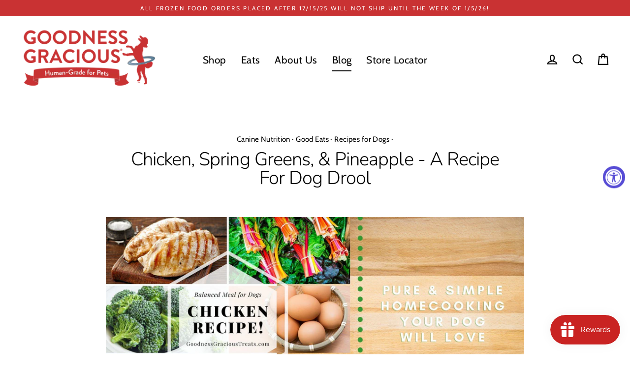

--- FILE ---
content_type: text/css
request_url: https://goodnessgracioustreats.com/cdn/shop/t/26/assets/custom.css?v=83901846052464129911689085117
body_size: -600
content:
.trust-images .wrap {
  display: flex;
  align-items: center;
  justify-content: center;
  gap: 0.75rem;
  margin: 1rem 0;
}

.trust-images .wrap img {
  max-width: 75px;
}

@media screen and (min-width: 768px) {
  .trust-images .wrap img {
    max-width: 85px;
  }
}

--- FILE ---
content_type: text/css
request_url: https://goodnessgracioustreats.com/cdn/shop/t/26/assets/theme.css?v=32425212231428850641696423849
body_size: 29449
content:
/** Shopify CDN: Minification failed

Line 9709:0 Unexpected "}"

**/
@charset "UTF-8";

/*!
  Streamline, by Archetype Themes
  http://archetypethemes.co
*/

:root{
  --colorBtnPrimary:#000000;
  --colorBtnPrimaryText:#ffffff;
  --colorBtnPrimaryBgTransition:background 0.15s ease;
  --colorBtnPrimaryActive:#333333;
  --colorCartDot:#3790b9;
  --colorCartDotText:#ffffff;

  --colorLink:#000000;

  --colorTextBody:#000000;
  --colorSalePrice:#000000;
  --colorSaleTag:#c93233;
  --colorSaleTagText:#ffffff;

  --colorBody:#ffffff;
  --colorBodyDim:#f2f2f2;
  --colorInputBg:#ffffff;

  --colorAlt:#f9f9f9;
  --colorAltText:#000000;

  --colorNav:#ffffff;
  --colorNavText:#000000;
  --colorAnnouncement:#c93233;
  --colorAnnouncementText:#ffffff;

  --colorNewsletter:#c93233;
  --colorNewsletterText:#ffffff;

  --colorHeroText:#f9f9f9;

  --colorSmallImageBg:#ffffff;
  --colorLargeImageBg:#000000;

  --colorImageOverlay:#3c3c3c;
  --colorImageOverlayOpacity:0.07;
  --colorImageOverlayTextShadow:0.27;

  --colorDrawers:#ffffff;
  --colorDrawersDim:#f2f2f2;
  --colorDrawerText:#000000;
  --colorDrawerTextDarken:#000000;
}

@keyframes placeholder-shimmer{
  0%{
    background-position:-150% 0;
  }
  to{
    background-position:150% 0;
  }
}

@keyframes progressBar{
  0%{ width:0%; }
  95%{ width:100%; opacity:1; }
  to{ width:100%; opacity:0; }
}

@keyframes page-fade{
  0%{
    opacity:0;
  }
  to{
    opacity:1;
  }
}

@keyframes page-slide-reveal-down{
  0%{
    transform:translateY(0);
  }
  to{
    transform:translateY(110vh);
  }
}

@keyframes fade-in{
  0%{
    opacity:0.2;
    transform:scale(0.98);
  }
  to{
    opacity:1;
    transform:scale(1);
  }
}

@keyframes fade-in-bg{
  0%{
    opacity:0.2;
    transform:scale(1.06);
  }
  50%{
    opacity:1;
  }
  to{
    opacity:1;
    transform:scale(1);
  }
}

@keyframes fade-out{
  0%{
    opacity:1;
  }
  to{
    opacity:0;
  }
}

@keyframes partial-fade-in{
  0%{ opacity:0; }
  to{ opacity:0.4; }
}

@keyframes partial-fade-out{
  0%{ opacity:0.4; }
  to{ opacity:0; }
}

@keyframes pulse-fade{
  0%{
    opacity:0;
  }
  50%{
    opacity:1;
  }
  to{
    opacity:0;
  }
}

@keyframes rise-up{
  0%{
    opacity:0;
    transform:translateY(20px);
  }
  to{
    opacity:1;
    transform:translateY(0%);
  }
}

@keyframes cart-rise-up{
  0%{
    transform:translateY(120%);
  }
  to{
    transform:translateY(0%);
  }
}

@keyframes hero-animate{
  0%{
    opacity:0;
    transform:scale(1);
  }
  10%{
    opacity:1;
  }
  to{
    opacity:1;
    transform:scale(1.1);
  }
}

@keyframes hero-animate-small{
  0%{
    opacity:0;
    transform:scale(1);
  }
  10%{
    opacity:1;
  }
  to{
    opacity:1;
    transform:scale(1.2);
  }
}

@keyframes hero-animate-out{
  0%{
    opacity:1;
    transform:scale(1.1);
  }
  to{
    opacity:0;
    transform:scale(1.1);
  }
}

@keyframes hero-animate-out-small{
  0%{
    opacity:1;
    transform:scale(1.2);
  }
  to{
    opacity:0;
    transform:scale(1.2);
  }
}

@keyframes marquee-left{
  0%{
    transform:translateX(-1%);
  }
  to{
    transform:translateX(-51%);
  }
}

@keyframes marquee-right{
  0%{
    transform:translateX(-51%);
  }
  to{
    transform:translateX(-1%);
  }
}

@keyframes grid-product__loading{
  0%{ opacity:0; }
  60%{ opacity:0.2; }
  to{ opacity:0; }
}

@keyframes spin{
  0%{
    transform:rotate(0deg);
  }

  to{
    transform:rotate(360deg);
  }
}

@keyframes remove{
  0%{
    transform:translateX(0);
    max-height:250px;
    opacity:1;
  }

  33%{
    transform:translateX(50%);
    max-height:250px;
    opacity:0;
  }

  to{
    transform:translateX(50%);
    max-height:0;
    opacity:0;
  }
}

*,:after,:before,input{
  box-sizing:border-box;
}

body,html{
  padding:0;
  margin:0;
}

article,aside,details,figcaption,figure,footer,header,hgroup,main,nav,section,summary{
  display:block;
}

audio,canvas,progress,video{
  display:inline-block;
  vertical-align:baseline;
}

input[type=number]::-webkit-inner-spin-button,input[type=number]::-webkit-outer-spin-button{
  height:auto;
}

input[type=search]::-webkit-search-cancel-button,input[type=search]::-webkit-search-decoration{
  -webkit-appearance:none;
}

.grid:after{content:"";display:table;clear:both;}

.grid{
  list-style:none;
  margin:0;
  padding:0;
  margin-left:-40px
}

@media only screen and (max-width:768px){

.grid{
    margin-left:-30px
}
  }

.grid--small{
  margin-left:-10px
}

.grid--small .grid__item{
    padding-left:10px;
  }

.grid__item{
  float:left;
  padding-left:40px;
  width:100%;
  min-height:1px
}

@media only screen and (max-width:768px){

.grid__item{
    padding-left:30px
}

    .grid__item.grid-column{
      margin-bottom:30px
    }

      .grid__item.grid-column:last-child{
        margin-bottom:0;
      }
  }

.grid__item[class*="--push"]{
    position:relative;
  }

.grid--small-gutters{
  margin-left:-10px;
  margin-bottom:-10px
}

.grid--small-gutters .grid__item{
    padding-left:10px;
    padding-bottom:10px;
  }

.grid--full{
  margin-left:0
}

.grid--full>.grid__item{
    padding-left:0;
  }

@media only screen and (max-width:768px){
  .small--grid--flush{
    margin-left:-1px
  }
  .page-width .small--grid--flush{
      margin-left:-30px;
      margin-right:-30px
  }

    .small--grid--flush>.grid__item{
      padding-left:1px;
    }
}

@media only screen and (min-width:769px){
  .grid--table-large{
    display:table;
    width:100%;
    table-layout:fixed
  }

    .grid--table-large>.grid__item{
      display:table-cell;
      vertical-align:middle;
      float:none;
    }
}

.one-whole{width:100%;}

.one-half{width:50%;}

.one-third{width:33.33333%;}

.two-thirds{width:66.66667%;}

.one-quarter{width:25%;}

.two-quarters{width:50%;}

.three-quarters{width:75%;}

.one-fifth{width:20%;}

.two-fifths{width:40%;}

.three-fifths{width:60%;}

.four-fifths{width:80%;}

.one-sixth{width:16.66667%;}

.two-sixths{width:33.33333%;}

.three-sixths{width:50%;}

.four-sixths{width:66.66667%;}

.five-sixths{width:83.33333%;}

.one-eighth{width:12.5%;}

.two-eighths{width:25%;}

.three-eighths{width:37.5%;}

.four-eighths{width:50%;}

.five-eighths{width:62.5%;}

.six-eighths{width:75%;}

.seven-eighths{width:87.5%;}

.one-tenth{width:10%;}

.two-tenths{width:20%;}

.three-tenths{width:30%;}

.four-tenths{width:40%;}

.five-tenths{width:50%;}

.six-tenths{width:60%;}

.seven-tenths{width:70%;}

.eight-tenths{width:80%;}

.nine-tenths{width:90%;}

.one-twelfth{width:8.33333%;}

.two-twelfths{width:16.66667%;}

.three-twelfths{width:25%;}

.four-twelfths{width:33.33333%;}

.five-twelfths{width:41.66667%;}

.six-twelfths{width:50%;}

.seven-twelfths{width:58.33333%;}

.eight-twelfths{width:66.66667%;}

.nine-twelfths{width:75%;}

.ten-twelfths{width:83.33333%;}

.eleven-twelfths{width:91.66667%;}

@media only screen and (max-width:768px){.small--one-whole{width:100%;}.small--one-half{width:50%;}.small--one-third{width:33.33333%;}.small--two-thirds{width:66.66667%;}.small--one-quarter{width:25%;}.small--two-quarters{width:50%;}.small--three-quarters{width:75%;}.small--one-fifth{width:20%;}.small--two-fifths{width:40%;}.small--three-fifths{width:60%;}.small--four-fifths{width:80%;}.small--one-sixth{width:16.66667%;}.small--two-sixths{width:33.33333%;}.small--three-sixths{width:50%;}.small--four-sixths{width:66.66667%;}.small--five-sixths{width:83.33333%;}.small--one-eighth{width:12.5%;}.small--two-eighths{width:25%;}.small--three-eighths{width:37.5%;}.small--four-eighths{width:50%;}.small--five-eighths{width:62.5%;}.small--six-eighths{width:75%;}.small--seven-eighths{width:87.5%;}.small--one-tenth{width:10%;}.small--two-tenths{width:20%;}.small--three-tenths{width:30%;}.small--four-tenths{width:40%;}.small--five-tenths{width:50%;}.small--six-tenths{width:60%;}.small--seven-tenths{width:70%;}.small--eight-tenths{width:80%;}.small--nine-tenths{width:90%;}.small--one-twelfth{width:8.33333%;}.small--two-twelfths{width:16.66667%;}.small--three-twelfths{width:25%;}.small--four-twelfths{width:33.33333%;}.small--five-twelfths{width:41.66667%;}.small--six-twelfths{width:50%;}.small--seven-twelfths{width:58.33333%;}.small--eight-twelfths{width:66.66667%;}.small--nine-twelfths{width:75%;}.small--ten-twelfths{width:83.33333%;}.small--eleven-twelfths{width:91.66667%;}.grid--uniform .small--five-tenths:nth-of-type(odd),.grid--uniform .small--four-eighths:nth-of-type(odd),.grid--uniform .small--four-twelfths:nth-of-type(3n+1),.grid--uniform .small--one-eighth:nth-of-type(8n+1),.grid--uniform .small--one-fifth:nth-of-type(5n+1),.grid--uniform .small--one-half:nth-of-type(odd),.grid--uniform .small--one-quarter:nth-of-type(4n+1),.grid--uniform .small--one-sixth:nth-of-type(6n+1),.grid--uniform .small--one-third:nth-of-type(3n+1),.grid--uniform .small--one-twelfth:nth-of-type(12n+1),.grid--uniform .small--six-twelfths:nth-of-type(odd),.grid--uniform .small--three-sixths:nth-of-type(odd),.grid--uniform .small--three-twelfths:nth-of-type(4n+1),.grid--uniform .small--two-eighths:nth-of-type(4n+1),.grid--uniform .small--two-sixths:nth-of-type(3n+1),.grid--uniform .small--two-twelfths:nth-of-type(6n+1){clear:both;}}

@media only screen and (min-width:769px){.medium-up--one-whole{width:100%;}.medium-up--one-half{width:50%;}.medium-up--one-third{width:33.33333%;}.medium-up--two-thirds{width:66.66667%;}.medium-up--one-quarter{width:25%;}.medium-up--two-quarters{width:50%;}.medium-up--three-quarters{width:75%;}.medium-up--one-fifth{width:20%;}.medium-up--two-fifths{width:40%;}.medium-up--three-fifths{width:60%;}.medium-up--four-fifths{width:80%;}.medium-up--one-sixth{width:16.66667%;}.medium-up--two-sixths{width:33.33333%;}.medium-up--three-sixths{width:50%;}.medium-up--four-sixths{width:66.66667%;}.medium-up--five-sixths{width:83.33333%;}.medium-up--one-eighth{width:12.5%;}.medium-up--two-eighths{width:25%;}.medium-up--three-eighths{width:37.5%;}.medium-up--four-eighths{width:50%;}.medium-up--five-eighths{width:62.5%;}.medium-up--six-eighths{width:75%;}.medium-up--seven-eighths{width:87.5%;}.medium-up--one-tenth{width:10%;}.medium-up--two-tenths{width:20%;}.medium-up--three-tenths{width:30%;}.medium-up--four-tenths{width:40%;}.medium-up--five-tenths{width:50%;}.medium-up--six-tenths{width:60%;}.medium-up--seven-tenths{width:70%;}.medium-up--eight-tenths{width:80%;}.medium-up--nine-tenths{width:90%;}.medium-up--one-twelfth{width:8.33333%;}.medium-up--two-twelfths{width:16.66667%;}.medium-up--three-twelfths{width:25%;}.medium-up--four-twelfths{width:33.33333%;}.medium-up--five-twelfths{width:41.66667%;}.medium-up--six-twelfths{width:50%;}.medium-up--seven-twelfths{width:58.33333%;}.medium-up--eight-twelfths{width:66.66667%;}.medium-up--nine-twelfths{width:75%;}.medium-up--ten-twelfths{width:83.33333%;}.medium-up--eleven-twelfths{width:91.66667%;}.grid--uniform .medium-up--five-tenths:nth-of-type(odd),.grid--uniform .medium-up--four-eighths:nth-of-type(odd),.grid--uniform .medium-up--four-twelfths:nth-of-type(3n+1),.grid--uniform .medium-up--one-eighth:nth-of-type(8n+1),.grid--uniform .medium-up--one-fifth:nth-of-type(5n+1),.grid--uniform .medium-up--one-half:nth-of-type(odd),.grid--uniform .medium-up--one-quarter:nth-of-type(4n+1),.grid--uniform .medium-up--one-sixth:nth-of-type(6n+1),.grid--uniform .medium-up--one-third:nth-of-type(3n+1),.grid--uniform .medium-up--one-twelfth:nth-of-type(12n+1),.grid--uniform .medium-up--six-twelfths:nth-of-type(odd),.grid--uniform .medium-up--three-sixths:nth-of-type(odd),.grid--uniform .medium-up--three-twelfths:nth-of-type(4n+1),.grid--uniform .medium-up--two-eighths:nth-of-type(4n+1),.grid--uniform .medium-up--two-sixths:nth-of-type(3n+1),.grid--uniform .medium-up--two-twelfths:nth-of-type(6n+1){clear:both;}}

@media only screen and (min-width:1550px){.widescreen--one-whole{width:100%;}.widescreen--one-half{width:50%;}.widescreen--one-third{width:33.33333%;}.widescreen--two-thirds{width:66.66667%;}.widescreen--one-quarter{width:25%;}.widescreen--two-quarters{width:50%;}.widescreen--three-quarters{width:75%;}.widescreen--one-fifth{width:20%;}.widescreen--two-fifths{width:40%;}.widescreen--three-fifths{width:60%;}.widescreen--four-fifths{width:80%;}.widescreen--one-sixth{width:16.66667%;}.widescreen--two-sixths{width:33.33333%;}.widescreen--three-sixths{width:50%;}.widescreen--four-sixths{width:66.66667%;}.widescreen--five-sixths{width:83.33333%;}.widescreen--one-eighth{width:12.5%;}.widescreen--two-eighths{width:25%;}.widescreen--three-eighths{width:37.5%;}.widescreen--four-eighths{width:50%;}.widescreen--five-eighths{width:62.5%;}.widescreen--six-eighths{width:75%;}.widescreen--seven-eighths{width:87.5%;}.widescreen--one-tenth{width:10%;}.widescreen--two-tenths{width:20%;}.widescreen--three-tenths{width:30%;}.widescreen--four-tenths{width:40%;}.widescreen--five-tenths{width:50%;}.widescreen--six-tenths{width:60%;}.widescreen--seven-tenths{width:70%;}.widescreen--eight-tenths{width:80%;}.widescreen--nine-tenths{width:90%;}.widescreen--one-twelfth{width:8.33333%;}.widescreen--two-twelfths{width:16.66667%;}.widescreen--three-twelfths{width:25%;}.widescreen--four-twelfths{width:33.33333%;}.widescreen--five-twelfths{width:41.66667%;}.widescreen--six-twelfths{width:50%;}.widescreen--seven-twelfths{width:58.33333%;}.widescreen--eight-twelfths{width:66.66667%;}.widescreen--nine-twelfths{width:75%;}.widescreen--ten-twelfths{width:83.33333%;}.widescreen--eleven-twelfths{width:91.66667%;}.grid--uniform .widescreen--five-tenths:nth-of-type(odd),.grid--uniform .widescreen--four-eighths:nth-of-type(odd),.grid--uniform .widescreen--four-twelfths:nth-of-type(3n+1),.grid--uniform .widescreen--one-eighth:nth-of-type(8n+1),.grid--uniform .widescreen--one-fifth:nth-of-type(5n+1),.grid--uniform .widescreen--one-half:nth-of-type(odd),.grid--uniform .widescreen--one-quarter:nth-of-type(4n+1),.grid--uniform .widescreen--one-sixth:nth-of-type(6n+1),.grid--uniform .widescreen--one-third:nth-of-type(3n+1),.grid--uniform .widescreen--one-twelfth:nth-of-type(12n+1),.grid--uniform .widescreen--six-twelfths:nth-of-type(odd),.grid--uniform .widescreen--three-sixths:nth-of-type(odd),.grid--uniform .widescreen--three-twelfths:nth-of-type(4n+1),.grid--uniform .widescreen--two-eighths:nth-of-type(4n+1),.grid--uniform .widescreen--two-sixths:nth-of-type(3n+1),.grid--uniform .widescreen--two-twelfths:nth-of-type(6n+1){clear:both;}}

@media only screen and (min-width:769px){.medium-up--push-one-half{left:50%;}.medium-up--push-one-third{left:33.33333%;}.medium-up--push-two-thirds{left:66.66667%;}.medium-up--push-one-quarter{left:25%;}.medium-up--push-two-quarters{left:50%;}.medium-up--push-three-quarters{left:75%;}.medium-up--push-one-fifth{left:20%;}.medium-up--push-two-fifths{left:40%;}.medium-up--push-three-fifths{left:60%;}.medium-up--push-four-fifths{left:80%;}.medium-up--push-one-sixth{left:16.66667%;}.medium-up--push-two-sixths{left:33.33333%;}.medium-up--push-three-sixths{left:50%;}.medium-up--push-four-sixths{left:66.66667%;}.medium-up--push-five-sixths{left:83.33333%;}.medium-up--push-one-eighth{left:12.5%;}.medium-up--push-two-eighths{left:25%;}.medium-up--push-three-eighths{left:37.5%;}.medium-up--push-four-eighths{left:50%;}.medium-up--push-five-eighths{left:62.5%;}.medium-up--push-six-eighths{left:75%;}.medium-up--push-seven-eighths{left:87.5%;}.medium-up--push-one-tenth{left:10%;}.medium-up--push-two-tenths{left:20%;}.medium-up--push-three-tenths{left:30%;}.medium-up--push-four-tenths{left:40%;}.medium-up--push-five-tenths{left:50%;}.medium-up--push-six-tenths{left:60%;}.medium-up--push-seven-tenths{left:70%;}.medium-up--push-eight-tenths{left:80%;}.medium-up--push-nine-tenths{left:90%;}.medium-up--push-one-twelfth{left:8.33333%;}.medium-up--push-two-twelfths{left:16.66667%;}.medium-up--push-three-twelfths{left:25%;}.medium-up--push-four-twelfths{left:33.33333%;}.medium-up--push-five-twelfths{left:41.66667%;}.medium-up--push-six-twelfths{left:50%;}.medium-up--push-seven-twelfths{left:58.33333%;}.medium-up--push-eight-twelfths{left:66.66667%;}.medium-up--push-nine-twelfths{left:75%;}.medium-up--push-ten-twelfths{left:83.33333%;}.medium-up--push-eleven-twelfths{left:91.66667%;}}

.show{display:block !important;}

.hide{display:none !important;}

.text-left{text-align:left !important;}

.text-right{text-align:right !important;}

.text-center{text-align:center !important;}

@media only screen and (max-width:768px){.small--show{display:block !important;}.small--hide{display:none !important;}.small--text-left{text-align:left !important;}.small--text-right{text-align:right !important;}.small--text-center{text-align:center !important;}}

@media only screen and (min-width:769px){.medium-up--show{display:block !important;}.medium-up--hide{display:none !important;}.medium-up--text-left{text-align:left !important;}.medium-up--text-right{text-align:right !important;}.medium-up--text-center{text-align:center !important;}}

@media only screen and (min-width:1550px){.widescreen--show{display:block !important;}.widescreen--hide{display:none !important;}.widescreen--text-left{text-align:left !important;}.widescreen--text-right{text-align:right !important;}.widescreen--text-center{text-align:center !important;}}

.clearfix:after{content:"";display:table;clear:both;}

html:not(.tab-outline) :focus{
  outline:none;
}

.is-transitioning{
  display:block !important;
  visibility:visible !important;
}

.visually-hidden{
  clip:rect(0 0 0 0);
  clip:rect(0, 0, 0, 0);
  overflow:hidden;
  position:absolute;
  height:1px;
  width:1px;
}

.visually-invisible{
  opacity:0 !important;
}

.skip-link:focus{
  clip:auto;
  width:auto;
  height:auto;
  margin:0;
  color:#000000;
  color:var(--colorTextBody);
  background-color:#ffffff;
  background-color:var(--colorBody);
  padding:10px;
  opacity:1;
  z-index:10000;
  transition:none;
}

.splash-screen{
  display:none !important;
}

.transition-body{
  opacity:1 !important;
  transition:opacity 0.2s ease;
}

html{
  touch-action:manipulation;
  -webkit-tap-highlight-color:transparent;
}

body,html{
  background-color:#ffffff;
  background-color:var(--colorBody);
  color:#000000;
  color:var(--colorTextBody);
}

.page-width{
  max-width:1300px;
  margin:0 auto;
}

.page-full,.page-width{
  padding:0 30px
}

@media only screen and (min-width:769px){

.page-full,.page-width{
    padding:0 40px
}
  }

.page-content,.shopify-email-marketing-confirmation__container,.shopify-policy__container{
  padding-top:30px;
  padding-bottom:30px
}

@media only screen and (min-width:769px){

.page-content,.shopify-email-marketing-confirmation__container,.shopify-policy__container{
    padding-top:60px;
    padding-bottom:60px
}
  }

.shopify-email-marketing-confirmation__container{
  text-align:center;
}

.page-content--flush-bottom{
  padding-bottom:0;
}

@media only screen and (max-width:768px){

.product-section .page-content{
    padding-top:20px
}
  }

.main-content{
  min-height:300px
}

@media only screen and (min-width:769px){

.main-content{
    min-height:700px
}
  }

.template-challange .main-content{
    min-height:0
}

hr{
  height:2px;
  border:0;
  border-top:2px solid;
  border-top-color:#000000;
  border-top-color:var(--colorTextBody);
}

.hr--small{
  margin:15px auto;
}

.hr--medium{
  margin:25px auto
}

@media only screen and (min-width:769px){

.hr--medium{
    margin:35px auto
}
  }

.hr--large{
  margin:40px auto
}

@media only screen and (min-width:769px){

.hr--large{
    margin:60px auto
}
  }

.hr--clear{
  border:0;
}

@media only screen and (max-width:768px){
    .table--responsive thead{
      display:none;
    }

    .table--responsive tr{
      display:block;
    }
    .table--responsive td,.table--responsive tr{
      float:left;
      clear:both;
      width:100%;
    }

    .table--responsive td,.table--responsive th{
      display:block;
      text-align:right;
      padding:15px;
    }

    .table--responsive td:before{
      font-size:calc((var(--typeBaseSize) - 2px)*0.85);
    }
  }

@media only screen and (max-width:768px) and only screen and (min-width:769px){

    .table--responsive td:before{
    font-size:calc(var(--typeBaseSize) - 2px);
    }
  }

@media only screen and (max-width:768px){

    .table--responsive td:before{
      content:attr(data-label);
      float:left;
      padding-right:10px;
    }
  }

@media only screen and (max-width:768px){
  .table--small-hide{
    display:none !important;
  }

  .table__section+.table__section{
    position:relative
  }

    .table__section+.table__section:after{
      content:"";
      display:block;
      position:absolute;
      top:0;
      left:15px;
      right:15px;
      border-bottom:2px solid;
      border-bottom-color:#000000;
      border-bottom-color:var(--colorTextBody);
    }
}

.paragraph,p{
  margin:0 0 20px 0
}

.paragraph img,p img{
    margin:0;
  }

em{
  font-style:italic;
}

b,strong{
  font-weight:700;
}

p[data-spam-detection-disclaimer],small{
  font-size:calc((var(--typeBaseSize) - 2px)*0.85);
}

@media only screen and (min-width:769px){

p[data-spam-detection-disclaimer],small{
    font-size:calc(var(--typeBaseSize) - 2px);
}
  }

sub,sup{
  position:relative;
  font-size:60%;
  vertical-align:baseline;
}

sup{
  top:-0.5em;
}

sub{
  bottom:-0.5em;
}

.rte blockquote,blockquote{
  font-size:calc(var(--typeBaseSize)*1.22*0.85)
}

@media only screen and (min-width:769px){

.rte blockquote,blockquote{
    font-size:calc(var(--typeBaseSize)*1.22)
}
  }

.rte blockquote,blockquote{
  margin:0;
  padding:20px 40px 40px
}

.rte blockquote p,blockquote p{
    margin-bottom:0
  }

.rte blockquote p+cite,blockquote p+cite{
      margin-top:20px;
    }

.rte blockquote cite,blockquote cite{
    display:block
  }

.rte blockquote cite:before,blockquote cite:before{
      content:"\2014 \0020";
    }

code,pre{
  background-color:#faf7f5;
  font-family:Consolas,monospace;
  font-size:1em;
  border:0 none;
  padding:0 2px;
  color:#51ab62;
}

pre{
  overflow:auto;
  padding:20px;
  margin:0 0 40px;
}

label{
  display:block;
  margin-bottom:10px;
}

.label-info{
  display:block;
  margin-bottom:10px;
}

.h1,.h2,.h3,.h4,.h5,.h6,h1,h2,h3,h4,h5,h6{
  margin:0 0 10px
}

@media only screen and (min-width:769px){

.h1,.h2,.h3,.h4,.h5,.h6,h1,h2,h3,h4,h5,h6{
    margin:0 0 20px
}
  }

.h1 a,.h2 a,.h3 a,.h4 a,.h5 a,.h6 a,h1 a,h2 a,h3 a,h4 a,h5 a,h6 a{
    text-decoration:none;
    font-weight:inherit;
  }

.h1,.section-header__title,.spr-header-title.spr-header-title,h1{
  font-size:calc(var(--typeHeaderSize)*1*0.85);
}

@media only screen and (min-width:769px){

.h1,.section-header__title,.spr-header-title.spr-header-title,h1{
    font-size:calc(var(--typeHeaderSize)*1);
}
  }

.h2,h2{
  font-size:calc(var(--typeHeaderSize)*0.66*0.85);
}

@media only screen and (min-width:769px){

.h2,h2{
    font-size:calc(var(--typeHeaderSize)*0.66);
}
  }

.h3,h3{
  font-size:calc(var(--typeHeaderSize)*0.57*0.85);
}

@media only screen and (min-width:769px){

.h3,h3{
    font-size:calc(var(--typeHeaderSize)*0.57);
}
  }

.h4,h4{
  font-size:calc(var(--typeHeaderSize)*0.45*0.85);
}

@media only screen and (min-width:769px){

.h4,h4{
    font-size:calc(var(--typeHeaderSize)*0.45);
}
  }

.h5,.h6,h5,h6{
  font-size:calc(var(--typeHeaderSize)*0.4*0.85);
}

@media only screen and (min-width:769px){

.h5,.h6,h5,h6{
    font-size:calc(var(--typeHeaderSize)*0.4);
}
  }

.subheading{
  font-size:calc(var(--typeBaseSize) - 3px);
  letter-spacing:0.25em;
  text-transform:uppercase;
  margin-bottom:15px
}

@media only screen and (min-width:769px){

.subheading{
    font-size:calc(var(--typeBaseSize) - 5px);
    margin-bottom:15px
}
  }

.text-spacing{
  margin-bottom:20px;
}

@media only screen and (max-width:768px){
      .rte table td,.rte table th{
        padding:6px 8px;
      }
    }

.collapsible-content .rte table td,.collapsible-content .rte table th{
        padding:6px 8px;
      }

.comment{
  border-bottom:1px solid;
  border-bottom-color:#000000;
  border-bottom-color:var(--colorTextBody);
  padding-bottom:40px;
  margin-bottom:40px
}

.comment:last-child{
    border-bottom:0;
  }

.comment__date{
  font-size:calc((var(--typeBaseSize) - 5px)*0.85)
}

@media only screen and (min-width:769px){

.comment__date{
    font-size:calc(var(--typeBaseSize) - 5px)
}
  }

.comment__date{
  margin-top:3px
}

@media only screen and (max-width:768px){

.comment__date{
    margin-bottom:20px
}
  }

.skrim__title{
  font-size:calc(var(--typeHeaderSize)*0.57*0.85);
}

@media only screen and (min-width:769px){

.skrim__title{
    font-size:calc(var(--typeHeaderSize)*0.57);
}
  }

.enlarge-text{
  font-size:calc(var(--typeBaseSize)*1.45*0.85);
}

@media only screen and (min-width:769px){

.enlarge-text{
    font-size:calc(var(--typeBaseSize)*1.45);
}
  }

.rte .enlarge-text{
    margin:0
  }

.rte .enlarge-text p:last-child{
        margin-bottom:0;
      }

ol,ul{
  margin:0 0 20px 40px;
  padding:0;
  text-rendering:optimizeLegibility;
}

ol ol{
  list-style:lower-alpha;
}

ol{ list-style:decimal; }

ol ol,ol ul,ul ol,ul ul{ margin:4px 0 5px 20px; }

li{ margin-bottom:0.25em; }

ul.square{ list-style:square outside; }

ul.disc{ list-style:disc outside; }

ol.alpha{ list-style:lower-alpha outside; }

.no-bullets{
  list-style:none outside;
  margin-left:0;
}

.inline-list{
  padding:0;
  margin:0
}

.inline-list li{
    display:inline-block;
    margin-bottom:0;
    vertical-align:middle;
  }

table{
  width:100%;
  border-spacing:1px;
  position:relative;
  border:0 none;
  background:#000000;
  background:var(--colorTextBody);
}

.table-wrapper{
  max-width:100%;
  overflow:auto;
  -webkit-overflow-scrolling:touch;
}

td,th{
  border:0 none;
  text-align:left;
  padding:10px 15px;
  background:#ffffff;
  background:var(--colorBody);
}

th{
  font-weight:700;
}

.table__title,th{
  font-weight:700;
}

.text-link,a{
  color:inherit;
  text-decoration:none;
  background:transparent
}

.text-link:hover,a:hover{
    color:inherit;
  }

.text-link{
  display:inline;
  border:0 none;
  background:none;
  padding:0;
  margin:0;
  font-size:inherit;
}

.rte a:not(.btn),.shopify-email-marketing-confirmation__container a:not(.btn),.shopify-policy__container a:not(.btn){
  color:#000000;
  color:var(--colorLink);
}

.customers a:not(.rte__image){
    text-decoration:none;
    border-bottom:2px solid;
    border-bottom-color:rgba(0, 0, 0, 0.1);
    position:relative;
  }

[data-animate_underlines=true] .customers a:not(.btn):after{
      content:"";
      position:absolute;
      bottom:-2px;
      left:0;
      width:0%;
      border-bottom:2px solid currentColor;
      transition:width 0.3s ease;
    }

[data-animate_underlines=true] .customers a:not(.btn):focus:after,[data-animate_underlines=true] .customers a:not(.btn):hover:after{
        width:100%;
      }

.rte a:not(.rte__image):not(.btn){
    display:inline-block;
    text-decoration:none;
    padding-bottom:2px;
    border-bottom:2px solid currentColor;
  }

.rte a.rte__image:after{
    content:none;
  }

button{
  color:currentColor;
  overflow:visible;
}

button[disabled],html input[disabled]{
  cursor:default;
}

[data-button_type_style=caps] .btn,[data-button_type_style=caps] .product-reviews .spr-button,[data-button_type_style=caps] .product-reviews .spr-summary-actions a,[data-button_type_style=caps] .rte .btn,[data-button_type_style=caps] .shopify-payment-button .shopify-payment-button__button--unbranded{
    letter-spacing:0.2em;
    text-transform:uppercase;
    font-size:calc(var(--typeBaseSize) - 2px)
}

.btn,.product-reviews .spr-button,.product-reviews .spr-summary-actions a,.rte .btn,.shopify-payment-button .shopify-payment-button__button--unbranded{
  display:inline-block;
  padding:10px 25px;
  margin:0;
  width:auto;
  min-width:90px;
  line-height:1.42;
  text-decoration:none;
  text-align:center;
  vertical-align:middle;
  white-space:normal;
  cursor:pointer;
  border:2px solid transparent;
  -webkit-user-select:none;
      -ms-user-select:none;
          user-select:none;
  -webkit-appearance:none;
  -moz-appearance:none;
  border-radius:var(--buttonRadius);
  color:#ffffff;
  color:var(--colorBtnPrimaryText);
  background:#000000;
  background:var(--colorBtnPrimary);
  transition:background 0.15s ease;
  transition:var(--colorBtnPrimaryBgTransition)
}

@media only screen and (max-width:768px){

.btn,.product-reviews .spr-button,.product-reviews .spr-summary-actions a,.rte .btn,.shopify-payment-button .shopify-payment-button__button--unbranded{
    padding:8px 23px
}
  }

.btn:hover,.product-reviews .spr-button:hover,.product-reviews .spr-summary-actions a:hover,.rte .btn:hover,.shopify-payment-button .shopify-payment-button__button--unbranded:hover{
    color:#ffffff;
    color:var(--colorBtnPrimaryText);
    background-color:#000000;
    background-color:var(--colorBtnPrimary);
  }

.btn:active,.product-reviews .spr-button:active,.product-reviews .spr-summary-actions a:active,.rte .btn:active,.shopify-payment-button .shopify-payment-button__button--unbranded:active{
    background-color:#333333;
    background-color:var(--colorBtnPrimaryActive);
  }

.btn.disabled,.btn[disabled],.product-reviews .spr-button.disabled,.product-reviews .spr-button[disabled],.product-reviews .spr-summary-actions a.disabled,.product-reviews .spr-summary-actions a[disabled],.rte .btn.disabled,.rte .btn[disabled],.shopify-payment-button .shopify-payment-button__button--unbranded.disabled,.shopify-payment-button .shopify-payment-button__button--unbranded[disabled]{
    cursor:default;
    color:#444;
    background-color:#f6f6f6;
    transition:none
  }

.btn.disabled:hover,.btn[disabled]:hover,.product-reviews .spr-button.disabled:hover,.product-reviews .spr-button[disabled]:hover,.product-reviews .spr-summary-actions a.disabled:hover,.product-reviews .spr-summary-actions a[disabled]:hover,.rte .btn.disabled:hover,.rte .btn[disabled]:hover,.shopify-payment-button .shopify-payment-button__button--unbranded.disabled:hover,.shopify-payment-button .shopify-payment-button__button--unbranded[disabled]:hover{
      color:#444;
      background-color:#f6f6f6;
    }

[data-button_type_style=caps] .btn,[data-button_type_style=caps] .product-reviews .spr-button,[data-button_type_style=caps] .product-reviews .spr-summary-actions a,[data-button_type_style=caps] .rte .btn,[data-button_type_style=caps] .shopify-payment-button .shopify-payment-button__button--unbranded{
    padding:14px 22px
}

@media only screen and (max-width:768px){

[data-button_type_style=caps] .btn,[data-button_type_style=caps] .product-reviews .spr-button,[data-button_type_style=caps] .product-reviews .spr-summary-actions a,[data-button_type_style=caps] .rte .btn,[data-button_type_style=caps] .shopify-payment-button .shopify-payment-button__button--unbranded{
      padding:11px 20px
}
    }

.shopify-payment-button .shopify-payment-button__button--unbranded:hover:not([disabled]){
  color:#ffffff;
  color:var(--colorBtnPrimaryText);
  background-color:#000000;
  background-color:var(--colorBtnPrimary);
}

.shopify-payment-button .shopify-payment-button__button--branded{
  border-radius:var(--buttonRadius)
}

[data-button_style^=round] .shopify-payment-button .shopify-payment-button__button--branded{
    overflow:hidden
}

.additional-checkout-buttons div[role=button]{
  border-radius:var(--buttonRadius) !important;
}

.shopify-payment-button__more-options{
  color:inherit;
}

.btn--secondary,.rte .btn--secondary{
  color:#000000;
  color:var(--colorBtnPrimary);
  background:#ffffff;
  background:var(--colorBtnPrimaryText)
}

.btn--secondary:hover,.rte .btn--secondary:hover{
    color:#000000;
    color:var(--colorBtnPrimary);
    background-color:#ffffff;
    background-color:var(--colorBtnPrimaryText);
  }

.btn--tertiary,.rte .btn--tertiary{
  background-color:#ffffff;
  background-color:var(--colorBody);
  border:2px solid;
  border-color:#000000;
  border-color:var(--colorTextBody);
  color:#000000;
  color:var(--colorTextBody);
  font-weight:400
}

.btn--tertiary:hover,.rte .btn--tertiary:hover{
    background-color:#ffffff;
    background-color:var(--colorBody);
    color:#000000;
    color:var(--colorTextBody);
  }

.btn--tertiary.disabled,.btn--tertiary[disabled],.rte .btn--tertiary.disabled,.rte .btn--tertiary[disabled]{
    cursor:default;
    color:#444;
    background-color:#f6f6f6;
  }

.btn--tertiary:active,.rte .btn--tertiary:active{
    color:#000000;
    color:var(--colorTextBody);
    background:#ffffff;
    background:var(--colorBody);
  }

[data-button_style=shadow] .btn--tertiary,[data-button_style=shadow] .rte .btn--tertiary{
    box-shadow:5px 5px 0 0 #000000;
    box-shadow:5px 5px 0 0 var(--colorTextBody);
    transition:transform 0.05s,box-shadow 0.05s;
    margin-bottom:5px
}

[data-button_style=shadow] .btn--tertiary:active,[data-button_style=shadow] .rte .btn--tertiary:active{
      transform:translate(4px, 4px);
      box-shadow:1px 1px 0 0 #000000;
      box-shadow:1px 1px 0 0 var(--colorTextBody);
    }

[data-button_style=shadow] .btn--tertiary.btn--full,[data-button_style=shadow] .rte .btn--tertiary.btn--full{
      width:calc(100% - 5px)
    }

@media only screen and (max-width:768px){

.small--text-center [data-button_style=shadow] .btn--tertiary.btn--full,.small--text-center [data-button_style=shadow] .rte .btn--tertiary.btn--full{
          transform:translateX(-2.5px)
    }
      }

.btn--small,.collapsibles-wrapper .spr-button,.collapsibles-wrapper .spr-summary-actions a{
  font-size:calc((var(--typeBaseSize) - 2px)*0.85)
}

@media only screen and (min-width:769px){

.btn--small,.collapsibles-wrapper .spr-button,.collapsibles-wrapper .spr-summary-actions a{
    font-size:calc(var(--typeBaseSize) - 2px)
}
  }

.btn--small,.collapsibles-wrapper .spr-button,.collapsibles-wrapper .spr-summary-actions a{
  padding:8px 12px;
  background-position:150% 45%;
  min-width:90px
}

@media only screen and (max-width:768px){

.btn--small,.collapsibles-wrapper .spr-button,.collapsibles-wrapper .spr-summary-actions a{
    padding:6px 11px
}
  }

.btn--large{
  padding:15px 20px;
}

.btn--full{
  width:100%;
}

.btn--inverse{
  background:#f9f9f9;
  background:var(--colorHeroText);
  background-color:transparent;
  border:2px solid;
  border-color:#f9f9f9;
  border-color:var(--colorHeroText)
}

.btn--inverse:hover{
    color:#f9f9f9;
    color:var(--colorHeroText);
    background-color:transparent;
  }

[data-button_style=shadow] .btn--inverse{
  box-shadow:5px 5px 0 0 #f9f9f9;
  box-shadow:5px 5px 0 0 var(--colorHeroText);
  transition:transform 0.05s,box-shadow 0.05s
}

[data-button_style=shadow] .btn--inverse:active{
    transform:translate(4px, 4px);
    box-shadow:1px 1px 0 0 #f9f9f9;
    box-shadow:1px 1px 0 0 var(--colorHeroText);
  }

.btn--loading{
  position:relative
}

.btn--loading span:after{
    display:flex;
    align-items:center;
    justify-content:center;
    position:absolute;
    top:0;
    left:0;
    right:0;
    bottom:0;
    animation:pulse-fade 0.3s linear infinite;
  }

.btn--loading span{
    color:#000000;
    color:var(--colorBtnPrimary)
  }

.btn--loading span:after{
      color:#ffffff;
      color:var(--colorBody);
    }

.btn--loading.btn--tertiary span{
    color:#ffffff;
    color:var(--colorBody)
  }

.btn--loading.btn--tertiary span:after{
      color:#000000;
      color:var(--colorTextBody);
    }

.collapsible-trigger-btn{
  display:block;
  width:100%;
  text-align:left;
  margin:0;
  padding:20px 0
}

@media only screen and (max-width:768px){

.collapsible-trigger-btn{
    padding:20px 0
}
  }

.collapsible-trigger-btn.btn--tertiary{
    padding:6px 10px;
    width:auto;
  }

.collapsible-trigger-btn--borders{
  border-top:2px solid;
  border-top-color:#000000;
  border-top-color:var(--colorTextBody)
}

.collapsible-trigger-btn--borders:first-child{
    border-top:none;
  }

.collapsible-content+.collapsible-trigger-btn--borders{
    margin-top:-2px
}

.collapsible-trigger-btn--borders+.collapsible-content .collapsible-content__inner{
    padding-bottom:20px;
  }

.collapsible-trigger--tab{
  display:inline-block;
  padding:5px 0 2px;
  margin:0 10px 5px
}

.collapsible-trigger--tab:after{
    content:"";
    position:absolute;
    bottom:-2px;
    left:0;
    width:0%;
    border-bottom:2px solid currentColor;
  }

.collapsible-trigger--tab.is-open:after{
    width:100%;
    transition:width 0.3s ease;
  }

@media only screen and (min-width:769px){

.collapsible-trigger--tab{
    padding-left:0;
    padding-right:0;
    margin:0 15px 5px 0
}
  }

.btn--circle{
  padding:10px !important;
  border-radius:50%;
  min-width:0
}

.btn--circle .icon{
    width:26px;
    height:26px;
  }

.btn--circle.btn--large .icon{
    width:38px;
    height:38px;
  }

@media only screen and (max-width:768px){
    .btn--circle.btn--large{
      padding:15px;
    }
  }

.shopify-payment-button__button--hidden{
  display:none !important;
}

.shopify-payment-button{
  margin-top:10px;
}

.shopify-payment-button .shopify-payment-button__button--unbranded{
  display:block;
  width:100%;
  transition:none;
}

.payment-buttons .add-to-cart,.payment-buttons .shopify-payment-button,.payment-buttons .shopify-payment-button__button--unbranded{
    min-height:50px
  }

[data-button_type_style=normal] .payment-buttons .add-to-cart,[data-button_type_style=normal] .payment-buttons .shopify-payment-button,[data-button_type_style=normal] .payment-buttons .shopify-payment-button__button--unbranded{
      font-size:calc(var(--typeBaseSize) + 2px)
  }

.payment-buttons .btn--tertiary{
    padding:10px 25px
  }

@media only screen and (max-width:768px){

.payment-buttons .btn--tertiary{
      padding:8px 23px
  }
    }

img{
  border:0 none;
}

svg:not(:root){
  overflow:hidden;
}

iframe,img{
  max-width:100%;
}

img[data-sizes=auto]{
  display:block;
  width:100%;
}

.lazyautosizes,.lazyload{
  opacity:0
}

.no-js .lazyautosizes,.no-js .lazyload{
    display:none
}

.lazyloaded{
  opacity:1
}

[data-animate_images=true] .lazyloaded{
    transition:opacity 0.15s ease
}

.image-wrap{
  overflow:hidden;
  animation:placeholder-shimmer 1.3s linear 2s infinite;
  background-size:400% 100%
}

.image-wrap.loaded{
    animation:none;
  }

.image-wrap--transparent.loaded{
  background:none;
}

.skrim__link{
  animation:placeholder-shimmer 1.3s linear 2s infinite;
  background-size:400% 100%
}

.skrim__link.loaded{
    animation:none;
  }

.image-wrap img:not([role=presentation]){
  display:block
}

.no-js .image-wrap img:not([role=presentation]).lazyload{
    display:none
}

.video-wrapper{
  position:relative;
  overflow:hidden;
  max-width:100%;
  padding-bottom:56.25%;
  height:0;
  height:auto
}

.video-wrapper iframe,.video-wrapper video{
    position:absolute;
    top:0;
    left:0;
    width:100%;
    height:100%;
  }

.video-wrapper--modal{
  width:1000px;
}

.grid__image-ratio{
  position:relative;
  background-repeat:no-repeat;
  background-size:contain;
  background-position:50%
}

.grid__image-ratio:before{
    content:"";
    display:block;
    height:0;
    width:100%;
  }

.grid__image-ratio .placeholder-svg{
    position:absolute;
    top:0;
    right:0;
    bottom:0;
    left:0;
  }

.grid__image-ratio--cover{
  background-size:cover;
}

.grid__image-ratio--wide:before{
  padding-bottom:56.25%;
}

.grid__image-ratio--landscape:before{
  padding-bottom:75%;
}

.grid__image-ratio--square:before{
  padding-bottom:100%;
}

.grid__image-ratio--portrait:before{
  padding-bottom:150%;
}

form{
  margin:0;
}

.inline{
  display:inline;
}

@media only screen and (max-width:768px){
  .faux-select,input,select,textarea{
    font-size:16px !important;
  }
}

button,input,textarea{
  -webkit-appearance:none;
  -moz-appearance:none;
}

button{
  background:none;
  border:none;
  display:inline-block;
  cursor:pointer;
}

fieldset{
  border:2px solid;
  border-color:#000000;
  border-color:var(--colorTextBody);
  padding:20px;
}

legend{
  border:0;
  padding:0;
}

button,input[type=submit]{
  cursor:pointer;
}

.faux-select,input,select,textarea{
  background-color:transparent;
  color:inherit;
  border:0;
  border-bottom:2px solid;
  border-bottom-color:#000000;
  border-bottom-color:var(--colorTextBody);
  max-width:100%;
  padding:8px 0;
  border-radius:0
}

.faux-select.disabled,.faux-select[disabled],input.disabled,input[disabled],select.disabled,select[disabled],textarea.disabled,textarea[disabled]{
    cursor:default;
    background-color:#f6f6f6;
    border-bottom-color:transparent;
  }

.faux-select:active,.faux-select:focus,input:active,input:focus,select:active,select:focus,textarea:active,textarea:focus{
    border-bottom-color:#000000;
    border-bottom-color:var(--colorTextBody);
  }

.faux-select.input-full,input.input-full,select.input-full,textarea.input-full{
    width:100%;
  }

textarea{
  min-height:100px;
}

input[type=checkbox],input[type=radio]{
  margin:0 10px 0 0;
  padding:0;
  width:auto;
}

input[type=checkbox]{
  -webkit-appearance:checkbox;
  -moz-appearance:checkbox;
}

input[type=radio]{
  -webkit-appearance:radio;
  -moz-appearance:radio;
}

input[type=image]{
  padding-left:0;
  padding-right:0;
  background-color:transparent;
}

.faux-select,select{
  -webkit-appearance:none;
     -moz-appearance:none;
          appearance:none;
  background-image:url(//goodnessgracioustreats.com/cdn/shop/t/26/assets/ico-select.svg?v=129718571415804307121689085117);
  background-repeat:no-repeat;
  background-position:100%;
  background-position:right 10px center;
  background-color:transparent;
  background-size:11px;
  display:inline-block;
  vertical-align:middle;
  padding-right:28px;
  text-indent:0.01px;
  text-overflow:"";
  cursor:pointer;
  color:inherit;
}

optgroup{
  font-weight:700;
}

option{
  color:#000;
  background-color:#fff
}

option[disabled]{
    color:#ccc;
  }

select::-ms-expand{
  display:none;
}

.hidden-label{
  clip:rect(0 0 0 0);
  clip:rect(0, 0, 0, 0);
  overflow:hidden;
  position:absolute;
  height:1px;
  width:1px;
}

label[for]{
  cursor:pointer;
}

.form-vertical{
  margin-bottom:20px
}

.form-vertical input,.form-vertical select,.form-vertical textarea{
    display:block;
    margin-bottom:30px;
  }

.form-vertical .btn,.form-vertical input[type=checkbox],.form-vertical input[type=radio]{
    display:inline-block;
  }

.form-vertical .btn:not(:last-child){
    margin-bottom:30px;
  }

input.error,textarea.error{
    border-color:#d02e2e;
    background-color:#fff6f6;
    color:#d02e2e;
  }

label.error{
  color:#d02e2e;
}

::-ms-input-placeholder{
   color:inherit;
   opacity:0.5;
}

::placeholder{
   color:inherit;
   opacity:0.5;
}

.input-group{
  display:flex
}

.input-group .input-group-btn:first-child,.input-group .input-group-btn:first-child>.btn,.input-group input[type=hidden]:first-child+.input-group-btn>.btn{
    border-radius:var(--buttonRadius) 0 0 var(--buttonRadius);
  }

.input-group .input-group-btn:last-child>.btn{
    border-radius:0 var(--buttonRadius) var(--buttonRadius) 0;
  }

.input-group .input-group-field:last-child{
    padding-left:10px;
  }

.input-group input::-moz-focus-inner{
      border:0;
      padding:0;
      margin-top:-1px;
      margin-bottom:-1px;
    }

.input-group-btn,.input-group-field{
  margin:0;
}

.input-group .input-group-field{
  flex:1 1 auto;
  border-radius:0;
  color:currentColor;
  border-color:currentColor;
  min-width:0;
}

.input-group-btn{
  flex:0 1 auto;
  padding:0
}

.input-group-btn .icon{
    vertical-align:baseline;
    vertical-align:initial;
  }

.input-group-btn .btn{
  margin-top:0;
  height:100%
}

.input-group-btn .btn:hover{
    padding-right:20px;
  }

.icon{
  display:inline-block;
  width:20px;
  height:20px;
  vertical-align:middle;
  fill:currentColor
}

.no-svg .icon{
    display:none
}

.icon--full-color{
  fill:initial;
}

svg.icon:not(.icon--full-color) circle,svg.icon:not(.icon--full-color) ellipse,svg.icon:not(.icon--full-color) g,svg.icon:not(.icon--full-color) line,svg.icon:not(.icon--full-color) path,svg.icon:not(.icon--full-color) polygon,svg.icon:not(.icon--full-color) polyline,svg.icon:not(.icon--full-color) rect,symbol.icon:not(.icon--full-color) circle,symbol.icon:not(.icon--full-color) ellipse,symbol.icon:not(.icon--full-color) g,symbol.icon:not(.icon--full-color) line,symbol.icon:not(.icon--full-color) path,symbol.icon:not(.icon--full-color) polygon,symbol.icon:not(.icon--full-color) polyline,symbol.icon:not(.icon--full-color) rect{
      fill:inherit;
      stroke:inherit;
    }

.icon-bag circle,.icon-bag ellipse,.icon-bag g,.icon-bag line,.icon-bag path,.icon-bag polygon,.icon-bag polyline,.icon-bag rect,.icon-cart circle,.icon-cart ellipse,.icon-cart g,.icon-cart line,.icon-cart path,.icon-cart polygon,.icon-cart polyline,.icon-cart rect,.icon-chevron-down circle,.icon-chevron-down ellipse,.icon-chevron-down g,.icon-chevron-down line,.icon-chevron-down path,.icon-chevron-down polygon,.icon-chevron-down polyline,.icon-chevron-down rect,.icon-close circle,.icon-close ellipse,.icon-close g,.icon-close line,.icon-close path,.icon-close polygon,.icon-close polyline,.icon-close rect,.icon-email circle,.icon-email ellipse,.icon-email g,.icon-email line,.icon-email path,.icon-email polygon,.icon-email polyline,.icon-email rect,.icon-hamburger circle,.icon-hamburger ellipse,.icon-hamburger g,.icon-hamburger line,.icon-hamburger path,.icon-hamburger polygon,.icon-hamburger polyline,.icon-hamburger rect,.icon-search circle,.icon-search ellipse,.icon-search g,.icon-search line,.icon-search path,.icon-search polygon,.icon-search polyline,.icon-search rect,.icon-user circle,.icon-user ellipse,.icon-user g,.icon-user line,.icon-user path,.icon-user polygon,.icon-user polyline,.icon-user rect{
    fill:none !important;
    stroke-width:var(--iconWeight);
    stroke:currentColor !important;
    stroke-linecap:var(--iconLinecaps);
    stroke-linejoin:var(--iconLinecaps);
  }

.icon-cart circle{
  fill:currentColor !important;
}

.icon__fallback-text{
  clip:rect(0 0 0 0);
  clip:rect(0, 0, 0, 0);
  overflow:hidden;
  position:absolute;
  height:1px;
  width:1px;
}

.js-drawer-open{
  overflow:hidden;
}

.drawer{
  display:none;
  position:fixed;
  overflow:hidden;
  -webkit-overflow-scrolling:touch;
  top:0;
  bottom:0;
  z-index:30;
  color:#000000;
  color:var(--colorDrawerText);
  background-color:#ffffff;
  background-color:var(--colorDrawers);
  transition:transform 0.2s cubic-bezier(0.165, 0.84, 0.44, 1)
}

@media screen and (max-height:400px){

.drawer{
    overflow:scroll
}

    .drawer .drawer__contents{
      height:auto;
    }
  }

.drawer a:not(.btn){
    color:#000000;
    color:var(--colorDrawerText)
  }

.drawer a:not(.btn):hover{
      color:#000000;
      color:var(--colorDrawerText);
    }

.drawer input,.drawer textarea{
    border-color:#000000;
    border-color:var(--colorDrawerText)
  }

.drawer input:active,.drawer input:focus,.drawer textarea:active,.drawer textarea:focus{
      border-color:#000000;
      border-color:var(--colorDrawerTextDarken);
    }

.drawer--cart{
  padding-bottom:calc(1.18*env(safe-area-inset-bottom))
}

.drawer--cart.drawer--is-open{
    display:block;
    transition-duration:0.25s;
  }

@media only screen and (min-width:769px){

.drawer--cart{
    width:500px;
    right:-500px
}

    .drawer--cart.drawer--is-open{
      transform:translateX(-500px);
    }
  }

@media only screen and (max-width:768px){
  .drawer--cart{
    width:100%;
    height:100%;
    left:0;
    right:0;
    top:auto;
    transform:translateY(100%)
  }

    .drawer--cart.drawer--is-open{
      transform:translateY(0);
    }

  .drawer--cart--static{
    height:auto;
    max-height:100%;
    padding-bottom:0;
    padding-bottom:calc(1.18*env(safe-area-inset-bottom));
  }
}

.js-drawer-closing body:after,.js-drawer-open body:after{
  content:"";
  display:block;
  position:fixed;
  top:0;
  left:0;
  right:0;
  bottom:0;
  background-color:#000000;
  background-color:var(--colorTextBody);
  opacity:0;
  z-index:26;
}

.js-drawer-open body:after{
  animation:partial-fade-in 0.5s forwards;
}

.js-drawer-closing body:after{
  animation:partial-fade-out 0.4s forwards;
}

.drawer__footer,.drawer__header,.drawer__scrollable{
  padding-left:20px;
  padding-right:20px
}

@media only screen and (min-width:769px){

.drawer__footer,.drawer__header,.drawer__scrollable{
    padding-left:40px;
    padding-right:40px
}
  }

.drawer__header{
  display:flex;
  align-items:center;
  height:60px;
  width:100%;
  padding-top:15.38462px;
  padding-bottom:15.38462px;
  margin-bottom:0;
  overflow:visible
}

@media only screen and (min-width:769px){

.drawer__header{
    height:80px
}
  }

.drawer__title{
  font-family:var(--typeHeaderPrimary),var(--typeHeaderFallback);
  font-weight:var(--typeHeaderWeight);
  font-style:var(--typeHeaderStyle);
  letter-spacing:var(--typeHeaderSpacing);
  line-height:var(--typeHeaderLineHeight);
}

[data-type_header_capitalize=true] .drawer__title{
    text-transform:uppercase;
}

.drawer__title{
  font-size:24px;
  width:100%;
  flex:1 1 auto;
}

.drawer__close{
  flex:1 1 auto;
}

.drawer__close-button{
  position:relative;
  right:-20px;
  height:100%;
  padding:15px;
  color:inherit
}

.drawer__close-button:active{
    background-color:#f2f2f2;
    background-color:var(--colorDrawersDim);
  }

.drawer__close-button .icon{
    height:28px;
    width:28px;
  }

.drawer__close--left{
  text-align:left
}

.drawer__close--left .drawer__close-button{
    right:auto;
    left:-20px;
  }

.drawer__contents{
  height:100%;
  display:flex;
  flex-direction:column;
}

.drawer__inner,.drawer__scrollable{
  flex:1 1 auto;
  display:flex;
  flex-direction:column;
  overflow-y:hidden;
}

.drawer__scrollable{
  padding-top:20px;
  overflow:hidden;
  overflow-y:auto;
  -webkit-overflow-scrolling:touch
}

@media only screen and (min-width:769px){

.drawer__scrollable{
    padding-top:40px
}
  }

.drawer__footer{
  padding-top:20px;
  padding-bottom:20px
}

@media only screen and (min-width:769px){

.drawer__footer{
    padding-top:29.62963px
}
  }

.drawer__footer .additional-checkout-buttons{
  margin-bottom:10px
}

.drawer__footer .additional-checkout-buttons [data-shopify-buttoncontainer]{
    justify-content:center
  }

.drawer__footer .additional-checkout-buttons [data-shopify-buttoncontainer]>*{
      height:auto !important;
    }

.drawer__cart.is-loading{
  min-height:100px
}

.drawer__cart.is-loading .cart{
    transition:opacity 0.3s ease 0.7s;
    opacity:0.4;
  }

.cart-notes{
  margin-top:10px;
  margin-bottom:10px;
  min-height:60px;
  height:60px
}

@media only screen and (min-width:769px){

.cart-notes{
    min-height:80px;
    height:80px
}
  }

.ajax-cart__template{
  display:none;
}

.ajaxcart__product{
  position:relative;
  max-height:500px
}

.ajaxcart__product.is-removed{
    max-height:0;
    overflow:hidden;
    visibility:hidden;
    -webkit-backface-visibility:hidden;
            backface-visibility:hidden;
    transition:all 450ms cubic-bezier(0.57,.06,.05,.95);
  }

.ajaxcart__row-product{
  position:relative;
  padding-bottom:10px;
  margin-bottom:10px
}

@media only screen and (min-width:769px){

.ajaxcart__row-product{
    padding-bottom:29.62963px;
    margin-bottom:29.62963px
}
  }

.ajaxcart__product:last-child .ajaxcart__row-product{
  border-bottom:0 none;
  padding-bottom:0;
}

.ajaxcart__item-content{
  font-size:calc((var(--typeBaseSize) - 2px)*0.85);
}

@media only screen and (min-width:769px){

.ajaxcart__item-content{
    font-size:calc(var(--typeBaseSize) - 2px);
}
  }

.ajaxcart__item-content{
  flex:1 1 auto;
  padding-left:15px;
}

.sticky-cart{
  box-sizing:content-box;
  display:none;
  position:fixed;
  bottom:0;
  border-bottom:calc(1.18*env(safe-area-inset-bottom)) solid;
  border-bottom-color:#ffffff;
  border-bottom-color:var(--colorDrawers);
  left:0;
  right:0;
  height:88px;
  z-index:20
}

@media only screen and (min-width:769px){

.sticky-cart{
    height:108px
}
  }

.sticky-cart--open{
  display:block;
  animation:cart-rise-up 0.35s forwards
}

.screen-layer-animating .sticky-cart--open{
    transform:translateY(120%);
    animation:none
}

.sticky-cart__inner{
  display:flex;
  align-items:center;
  justify-content:center;
  height:100%;
  background-color:#ffffff;
  background-color:var(--colorDrawers);
  color:#000000;
  color:var(--colorDrawerText);
  text-align:center
}

.sticky-cart__inner a:not(.btn){
    color:#000000;
    color:var(--colorDrawerText);
    border-bottom:2px solid;
    border-bottom-color:#000000;
    border-bottom-color:var(--colorDrawerText);
  }

.sticky-cart__inner .site-nav__link,.sticky-cart__inner .site-nav__link:hover{
    color:#000000;
    color:var(--colorDrawerText);
  }

.sticky-cart__item{
  display:inline-block;
  vertical-align:middle;
  margin:15px 7px
}

@media only screen and (min-width:769px){

.sticky-cart__item{
    margin:15px 15px
}
  }

.cart__checkout--drawer,.sticky-cart__item.btn{
  font-size:calc(var(--typeBaseSize) + 2px);
  padding:10px 20px
}

[data-button_type_style=caps] .cart__checkout--drawer,[data-button_type_style=caps] .sticky-cart__item.btn{
    letter-spacing:0.2em;
    text-transform:uppercase;
    font-size:calc(var(--typeBaseSize) - 2px);
    padding:15px
}

@media only screen and (min-width:769px){

.cart__checkout--drawer,.sticky-cart__item.btn{
    padding:15px 30px
}
  }

.sticky-cart__item.btn{
  background-color:#000000;
  background-color:var(--colorDrawerText);
  color:#ffffff;
  color:var(--colorDrawers)
}

.sticky-cart__item.btn.btn--loading span{
    color:#000000;
    color:var(--colorDrawerText);
  }

.quick-view__thumb-cart,.site-nav__thumb-cart{
  display:none;
  align-items:center;
  background-color:#3790b9;
  background-color:var(--colorCartDot);
  color:#ffffff;
  color:var(--colorCartDotText);
  height:68px;
  padding:0 20px;
  border-top-right-radius:var(--buttonRadius);
  border-bottom-right-radius:var(--buttonRadius)
}

.cart-has-items .quick-view__thumb-cart,.cart-has-items .site-nav__thumb-cart{
    display:flex
}

.quick-view__thumb-cart .cart-link,.site-nav__thumb-cart .cart-link{
    left:-1px;
  }

.site-nav__thumb-button.is-active+.quick-view__thumb-cart,.site-nav__thumb-button.is-active+.site-nav__thumb-cart{
    display:none
}

.quick-view__thumb-cart:active,.quick-view__thumb-cart:hover,.site-nav__thumb-cart:active,.site-nav__thumb-cart:hover{
    color:#ffffff;
    color:var(--colorCartDotText);
  }

.quick-view__thumb-cart .icon,.site-nav__thumb-cart .icon{
    width:30px;
    height:30px;
  }

.template-cart .site-nav__thumb-cart{
  display:none;
}

.quick-view__thumb-cart{
  position:fixed;
  bottom:20px;
  bottom:calc(20px + 1.18*env(safe-area-inset-bottom));
  right:20px;
  border-radius:100%;
  transition:opacity 0.15s ease-in;
  z-index:5
}

.screen-layer--is-sliding .quick-view__thumb-cart{
    opacity:0
}

.placeholder-svg{
  fill:rgba(0, 0, 0, 0.35);
  background-color:#f4f4f4;
  width:100%;
  height:100%;
  max-width:100%;
  max-height:100%;
  display:block;
  padding:30px 0;
}

.placeholder-noblocks{
  padding:40px;
  text-align:center;
}

.placeholder-content{
  overflow:hidden;
  animation:placeholder-shimmer 1.3s linear infinite;
  background-size:400% 100%;
  margin-bottom:20px;
  border-radius:4px
}

@media only screen and (max-width:768px){

.placeholder-content{
    margin-left:auto;
    margin-right:auto
}
  }

.appear-delay-20{transition:transform 1s cubic-bezier(0.165, 0.84, 0.44, 1) 1.3s,opacity 1s cubic-bezier(0.165, 0.84, 0.44, 1) 1.4s;}

.appear-delay-19{transition:transform 1s cubic-bezier(0.165, 0.84, 0.44, 1) 1.24s,opacity 1s cubic-bezier(0.165, 0.84, 0.44, 1) 1.34s;}

.appear-delay-18{transition:transform 1s cubic-bezier(0.165, 0.84, 0.44, 1) 1.18s,opacity 1s cubic-bezier(0.165, 0.84, 0.44, 1) 1.28s;}

.appear-delay-17{transition:transform 1s cubic-bezier(0.165, 0.84, 0.44, 1) 1.12s,opacity 1s cubic-bezier(0.165, 0.84, 0.44, 1) 1.22s;}

.appear-delay-16{transition:transform 1s cubic-bezier(0.165, 0.84, 0.44, 1) 1.06s,opacity 1s cubic-bezier(0.165, 0.84, 0.44, 1) 1.16s;}

.appear-delay-15{transition:transform 1s cubic-bezier(0.165, 0.84, 0.44, 1) 1s,opacity 1s cubic-bezier(0.165, 0.84, 0.44, 1) 1.1s;}

.appear-delay-14{transition:transform 1s cubic-bezier(0.165, 0.84, 0.44, 1) 0.94s,opacity 1s cubic-bezier(0.165, 0.84, 0.44, 1) 1.04s;}

.appear-delay-13{transition:transform 1s cubic-bezier(0.165, 0.84, 0.44, 1) 0.88s,opacity 1s cubic-bezier(0.165, 0.84, 0.44, 1) 0.98s;}

.appear-delay-12{transition:transform 1s cubic-bezier(0.165, 0.84, 0.44, 1) 0.82s,opacity 1s cubic-bezier(0.165, 0.84, 0.44, 1) 0.92s;}

.appear-delay-11{transition:transform 1s cubic-bezier(0.165, 0.84, 0.44, 1) 0.76s,opacity 1s cubic-bezier(0.165, 0.84, 0.44, 1) 0.86s;}

.appear-delay-10{transition:transform 1s cubic-bezier(0.165, 0.84, 0.44, 1) 0.7s,opacity 1s cubic-bezier(0.165, 0.84, 0.44, 1) 0.8s;}

.appear-delay-9{transition:transform 1s cubic-bezier(0.165, 0.84, 0.44, 1) 0.64s,opacity 1s cubic-bezier(0.165, 0.84, 0.44, 1) 0.74s;}

.appear-delay-8{transition:transform 1s cubic-bezier(0.165, 0.84, 0.44, 1) 0.58s,opacity 1s cubic-bezier(0.165, 0.84, 0.44, 1) 0.68s;}

.appear-delay-7{transition:transform 1s cubic-bezier(0.165, 0.84, 0.44, 1) 0.52s,opacity 1s cubic-bezier(0.165, 0.84, 0.44, 1) 0.62s;}

.appear-delay-6{transition:transform 1s cubic-bezier(0.165, 0.84, 0.44, 1) 0.46s,opacity 1s cubic-bezier(0.165, 0.84, 0.44, 1) 0.56s;}

.appear-delay-5{transition:transform 1s cubic-bezier(0.165, 0.84, 0.44, 1) 0.4s,opacity 1s cubic-bezier(0.165, 0.84, 0.44, 1) 0.5s;}

.appear-delay-4{transition:transform 1s cubic-bezier(0.165, 0.84, 0.44, 1) 0.34s,opacity 1s cubic-bezier(0.165, 0.84, 0.44, 1) 0.44s;}

.appear-delay-3{transition:transform 1s cubic-bezier(0.165, 0.84, 0.44, 1) 0.28s,opacity 1s cubic-bezier(0.165, 0.84, 0.44, 1) 0.38s;}

.appear-delay-2{transition:transform 1s cubic-bezier(0.165, 0.84, 0.44, 1) 0.22s,opacity 1s cubic-bezier(0.165, 0.84, 0.44, 1) 0.32s;}

.appear-delay-1{transition:transform 1s cubic-bezier(0.165, 0.84, 0.44, 1) 0.1s,opacity 1s cubic-bezier(0.165, 0.84, 0.44, 1) 0.2s;}

[data-transitions=true] .transition-body{
    opacity:0
  }

.no-js [data-transitions=true] .transition-body{
      opacity:1
  }

[data-transitions=true].unloading .loader-logo{
    display:flex;
  }

[data-transitions=true].unloading .loader-logo__img{
    animation:pulse-fade 0.4s linear infinite;
  }

[data-transitions=true].loaded .transition-body{
    opacity:1;
    animation-fill-mode:none;
  }

[data-animate_images=true] [class*=appear-delay]{
    opacity:0;
    transform:translate3d(0, 15px, 0);
    transition:opacity .6s cubic-bezier(0.04, 0, 0.2, 1),transform .6s cubic-bezier(0.04, 0, 0.2, 1)
  }

.no-js [data-animate_images=true] [class*=appear-delay]{
      opacity:1
  }

[data-animate_images=true] .aos-animate [class*=appear-delay]{
    opacity:1;
    transform:translateZ(0);
  }

[data-animate_images=true] .image-wrap .animate-me,[data-animate_images=true] .image-wrap img:not([role=presentation]),[data-animate_images=true] .image-wrap svg{
      opacity:0
    }

.no-js [data-animate_images=true] .image-wrap .animate-me,.no-js [data-animate_images=true] .image-wrap img:not([role=presentation]),.no-js [data-animate_images=true] .image-wrap svg{
        opacity:1
    }

[data-animate_images=true] .aos-animate.image-wrap .animate-me,[data-animate_images=true] .aos-animate .image-wrap .animate-me,[data-animate_images=true] .aos-animate.image-wrap .lazyloaded:not([role=presentation]),[data-animate_images=true] .aos-animate .image-wrap .lazyloaded:not([role=presentation]),[data-animate_images=true] .aos-animate.image-wrap img[data-modal-lazy],[data-animate_images=true] .aos-animate .image-wrap img[data-modal-lazy],[data-animate_images=true] .aos-animate.image-wrap svg,[data-animate_images=true] .aos-animate .image-wrap svg{
      animation:fade-in 0.6s ease 0s forwards;
    }

.spr-badge-caption,.spr-badge-starrating{
  display:inline-block;
}

.spr-badge-starrating{
  white-space:nowrap;
}

.spr-badge-starrating,.spr-icon-star-empty,.spr-icon-star-hover,.spr-icon-star-hover:hover,.spr-starrating,.spr-starratings{
  color:currentColor;
}

.spr-review-header-title{
  font-size:22px !important;
}

.spr-icon{
  font-size:12px !important;
  vertical-align:middle;
  display:inline-block
}

@media only screen and (max-width:768px){

.spr-icon{
    top:0 !important
}
  }

.spr-badge-caption{
  margin-left:4px;
}

.spr-container.spr-container{
  padding:0;
  border:0;
  text-align:center;
}

.product-reviews.index-section{
    margin-top:0;
  }

.product-reviews #shopify-product-reviews{
    margin:0;
  }

.product-reviews .spr-summary-actions-newreview{
    float:none;
  }

.product-reviews .spr-form-label,.product-reviews .spr-review-content-body{
    font-size:14px;
    line-height:1.563;
  }

.product-reviews .spr-review-header-byline{
    font-size:11px;
    opacity:1
  }

.product-reviews .spr-review-header-byline strong{
      font-weight:400;
    }

.product-reviews .spr-form-label{
    display:block;
    text-align:left;
  }

.product-reviews .spr-summary-actions,.product-reviews .spr-summary-caption{
    display:block;
  }

.product-reviews .spr-summary-actions{
    margin-top:10px;
  }

@media only screen and (min-width:769px){
    .product-reviews--full.index-section{
      margin-top:30px;
    }

    .product-reviews--full .spr-reviews{
      display:flex;
      justify-content:space-around;
      flex-wrap:wrap;
    }

    .product-reviews--full .spr-review{
      flex:0 1 30%;
      border:1px solid;
      border-color:#000000;
      border-color:var(--colorTextBody);
      padding:20px !important;
      margin:1.5% !important;
    }
  }

.grid-product .spr-badge[data-rating="0.0"]{
    display:none;
  }

.grid-product .spr-badge{
    margin-top:3px;
  }

.grid-product .spr-badge-starrating{
    font-size:calc((var(--typeBaseSize) - 2px)*0.85);
  }

@media only screen and (min-width:769px){

.grid-product .spr-badge-starrating{
    font-size:calc(var(--typeBaseSize) - 2px);
  }
  }

.grid-product .spr-badge-starrating{
    vertical-align:top;
  }

.grid-product .spr-badge-caption{
    font-size:calc((var(--typeBaseSize) - 2px)*0.85);
  }

@media only screen and (min-width:769px){

.grid-product .spr-badge-caption{
    font-size:calc(var(--typeBaseSize) - 2px);
  }
  }

.grid-product .spr-badge-caption{
    margin-left:4px;
  }

.product-reviews--tab .collapsible-trigger .spr-badge-caption{
      margin-left:0;
    }

.product-reviews--tab .collapsible-trigger .spr-badge-starrating{
      font-size:calc((var(--typeBaseSize) - 2px)*0.85);
    }

@media only screen and (min-width:769px){

.product-reviews--tab .collapsible-trigger .spr-badge-starrating{
    font-size:calc(var(--typeBaseSize) - 2px);
    }
  }

.product-reviews--tab .collapsible-trigger .spr-badge-starrating{
      margin-right:10px;
    }

.product-reviews--tab .collapsible-trigger .spr-badge[data-rating="0.0"] .spr-starrating{
        display:none;
      }

.product-reviews--tab .spr-icon{
    margin-right:1px;
  }

.product-reviews--tab .spr-badge-caption{
    margin-left:4px;
  }

.product-reviews--tab .spr-header-title,.product-reviews--tab .spr-summary-caption,.product-reviews--tab .spr-summary-starrating{
    display:none !important;
  }

.product-reviews--tab .spr-button,.product-reviews--tab .spr-summary-actions a{
    margin-top:0 !important;
  }

.product-reviews--tab .spr-button-primary{
    float:none;
  }

@media only screen and (max-width:480px){
    .product-reviews--tab .spr-summary{
      text-align:left;
    }
  }

.product-reviews--tab .spr-form-title{
    display:none;
  }

.product-reviews--tab .spr-form-label{
    font-size:13px !important;
  }

.product-reviews--tab .spr-review-header .spr-starratings{
    font-size:14px;
  }

.spr-pagination.spr-pagination{
  flex:1 0 100%;
  border:0;
}

@media only screen and (max-width:768px){
  #shopify-product-reviews{
    overflow:visible !important;
  }

  .spr-reviews.spr-reviews{
    display:flex;
    overflow:hidden;
    overflow-x:scroll;
    -webkit-overflow-scrolling:touch;
    margin:30px -30px 0;
    padding-right:30px;
  }

  .spr-review.spr-review{
    padding:20px 24px !important;
    margin-right:30px;
    border:1px solid;
    border-color:#000000;
    border-color:var(--colorTextBody);
    flex:0 0 66vw;
    width:66vw
  }

    .spr-review.spr-review:first-child{
      margin-left:30px;
      margin-top:0;
    }

  .spr-pagination.spr-pagination{
    flex:1 0 auto;
    padding:0;
    display:flex;
    align-items:center
  }

    .spr-pagination.spr-pagination .spr-pagination-next,.spr-pagination.spr-pagination .spr-pagination-prev{
      position:static;
      padding:0 15px;
    }
}

.site-footer{
  font-size:calc((var(--typeBaseSize) - 2px)*0.85)
}

@media only screen and (min-width:769px){

.site-footer{
    font-size:calc(var(--typeBaseSize) - 2px)
}
  }

.site-footer{
  margin-top:40px
}

@media only screen and (min-width:769px){

.site-footer{
    margin-top:80px
}

.template-index .site-footer{
      margin-top:0
}
  }

.site-footer__section+.site-footer__section{
  margin-top:10px
}

@media only screen and (min-width:769px){

.site-footer__section+.site-footer__section{
    margin-top:20px
}
  }

.footer__title{
  font-family:var(--typeHeaderPrimary),var(--typeHeaderFallback);
  font-weight:var(--typeHeaderWeight);
  font-style:var(--typeHeaderStyle);
  letter-spacing:var(--typeHeaderSpacing);
  line-height:var(--typeHeaderLineHeight);
}

[data-type_header_capitalize=true] .footer__title{
    text-transform:uppercase;
}

.site-footer__copyright{
  font-size:9px
}

@media only screen and (min-width:769px){

.site-footer__copyright{
    font-size:11px
}
  }

.site-footer__copyright>span{
    padding:0 10px;
  }

.site-footer__linklist a{
  display:block;
  padding:5px 10px;
}

.site-footer__section--newsletter{
  background-color:#c93233;
  background-color:var(--colorNewsletter);
  color:#ffffff;
  color:var(--colorNewsletterText);
  padding:80px 0;
  margin-bottom:80px
}

@media only screen and (min-width:769px){
    .site-footer__section--newsletter .page-width{
      max-width:60vw;
    }
  }

.multi-selectors{
  display:flex;
  justify-content:center;
  flex-wrap:wrap;
}

.multi-selectors__item{
  margin:0 10px;
}

.payment-icons{
  -webkit-user-select:none;
      -ms-user-select:none;
          user-select:none;
  cursor:default
}

.payment-icons li{
    cursor:default;
    margin:0 4px 0;
  }

.errors,.note{
  border-radius:var(--buttonRadius);
  padding:6px 18px;
  margin-bottom:20px;
  border:2px solid transparent;
  text-align:left
}

.errors ol,.errors ul,.note ol,.note ul{
    margin-top:0;
    margin-bottom:0
  }

.errors ol:last-child,.errors ul:last-child,.note ol:last-child,.note ul:last-child{
      margin-bottom:0;
    }

.errors li:last-child,.note li:last-child{
    margin-bottom:0;
  }

.errors p,.note p{
    margin-bottom:0;
  }

.note{
  border-color:#000000;
  border-color:var(--colorTextBody);
}

.errors ul{
    list-style:disc outside;
    margin-left:20px;
  }

.note--success{
  color:#56ad6a;
  background-color:#ecfef0;
  border-color:#56ad6a
}

.note--success a{
    color:#56ad6a;
    text-decoration:underline
  }

.note--success a:hover{
      text-decoration:none;
    }

.errors,.form-error{
  color:#d02e2e;
  background-color:#fff6f6;
  border-color:#d02e2e
}

.errors a,.form-error a{
    color:#d02e2e;
    text-decoration:underline
  }

.errors a:hover,.form-error a:hover{
      text-decoration:none;
    }

.pagination{
  font-size:calc((var(--typeBaseSize) - 2px)*0.85)
}

@media only screen and (min-width:769px){

.pagination{
    font-size:calc(var(--typeBaseSize) - 2px)
}
  }

.pagination{
  margin:0;
  padding:80px 0 0;
  text-align:center
}

.pagination>span{
    display:inline-block;
    line-height:1;
  }

.pagination a{
    display:inline-block;
  }

.pagination .page.current,.pagination a{
    padding:8px 12px;
  }

.pagination .page.current{
    opacity:0.3;
  }

.pagination .next,.pagination .prev{
    color:#ffffff;
    color:var(--colorBtnPrimaryText);
    background:#000000;
    background:var(--colorBtnPrimary);
    width:43px;
    height:43px;
    line-height:27px;
    border-radius:43px;
    margin:0 10px
  }

@media only screen and (max-width:768px){

.pagination .next,.pagination .prev{
      width:35px;
      height:35px;
      line-height:19px
  }
    }

.pagination .next .icon,.pagination .prev .icon{
      color:#ffffff;
      color:var(--colorBtnPrimaryText);
      width:13px;
      height:13px
    }

@media only screen and (max-width:768px){

.pagination .next .icon,.pagination .prev .icon{
        width:12px;
        height:12px
    }
      }

.rte:after{content:"";display:table;clear:both;}

.rte+.rte{
    margin-top:40px;
  }

.rte img{
    height:auto;
  }

.rte ol,.rte p,.rte table,.rte ul{
    margin-bottom:25px;
  }

.rte ul ul{
      margin-bottom:0;
    }

.rte a{
    text-decoration:none;
  }

.rte h1,.rte h2,.rte h3,.rte h4,.rte h5,.rte h6{
    margin-top:2.5em;
    margin-bottom:1em;
  }

.rte h1:first-child,.rte h2:first-child,.rte h3:first-child,.rte h4:first-child,.rte h5:first-child,.rte h6:first-child{
      margin-top:0;
    }

.rte h1 a,.rte h2 a,.rte h3 a,.rte h4 a,.rte h5 a,.rte h6 a{
      text-decoration:none;
    }

.rte meta:first-child+h1,.rte meta:first-child+h2,.rte meta:first-child+h3,.rte meta:first-child+h4,.rte meta:first-child+h5,.rte meta:first-child+h6{
      margin-top:0;
    }

.rte>div{
    margin-bottom:20px;
  }

.rte li{
    margin-bottom:0;
  }

.rte>div:last-child,.rte>p:last-child{
    margin-bottom:0;
  }

.rte table{
    font-size:calc((var(--typeBaseSize) - 2px)*0.85);
  }

@media only screen and (min-width:769px){

.rte table{
    font-size:calc(var(--typeBaseSize) - 2px);
  }
  }

.rte table{
    table-layout:fixed;
  }

.rte--block{
  margin-bottom:20px;
}

.rte-setting>p:last-child{
    margin-bottom:0;
  }

.text-center.rte ol,.text-center .rte ol,.text-center.rte ul,.text-center .rte ul{
    list-style-position:inside;
    margin-left:0;
  }

.rte--nomargin{
  margin-bottom:0;
}

.rte--indented-images img:not([style]),.rte--indented-images img[style="float: none;"]{
  max-width:100vw;
  margin:0 -30px;
  display:block
}

@media only screen and (min-width:769px){

.rte--indented-images img:not([style]),.rte--indented-images img[style="float: none;"]{
    max-width:130%;
    margin:40px -15%
}
  }

.rte--indented-images p[style] img{
  display:inline;
  margin:0;
  max-width:100%;
}

.header-layout{
  display:flex;
  justify-content:space-between;
}

@media only screen and (max-width:768px){
  .header-layout--mobile-logo-only{
    justify-content:center;
  }
}

.header-layout--center{
  align-items:center;
}

.header-item{
  display:flex;
  align-items:center;
  flex:1 1 auto;
}

.header-item--logo{
  flex:0 0 auto;
}

.header-item--icons{
  justify-content:flex-end;
  flex:0 1 auto;
}

.header-layout--left-center .header-item--icons,.header-layout--left-center .header-item--logo{
    flex:0 0 200px;
    max-width:50%
  }

@media only screen and (min-width:769px){

.header-layout--left-center .header-item--icons,.header-layout--left-center .header-item--logo{
      min-width:130px
  }
    }

@media only screen and (min-width:769px){

.header-layout[data-logo-align=center] .header-item--logo{
      margin:0 26.66667px
  }
    }

.header-layout[data-logo-align=center] .header-item--icons,.header-layout[data-logo-align=center] .header-item--navigation{
    flex:1 1 130px;
  }

@media only screen and (min-width:769px){
    .header-layout[data-logo-align=left] .site-header__logo{
      margin-right:13.33333px;
    }
}

.header-item--logo-split{
  display:flex;
  justify-content:center;
  align-items:center;
  flex:1 1 100%
}

.header-item--logo-split .header-item:not(.header-item--logo){
    text-align:center;
    flex:1 1 20%;
  }

.header-item--split-left{
  justify-content:flex-end;
}

.header-item--left .site-nav{
    margin-left:-12px
  }

@media only screen and (max-width:768px){

.header-item--left .site-nav{
      margin-left:-7.5px
  }
    }

.header-item--icons .site-nav{
    margin-right:-12px
  }

@media only screen and (max-width:768px){

.header-item--icons .site-nav{
      margin-right:-7.5px
  }
    }

.site-header{
  position:relative;
  padding:10px 0;
  background:#ffffff;
  background:var(--colorNav)
}

@media only screen and (min-width:769px){

.site-header{
    padding:30px 0
}
  }

.site-header--sticky{
  position:fixed;
  left:0;
  right:0;
  top:0;
  padding:0;
  transform:translate3d(0, -100%, 0);
  transition:none;
  z-index:20;
}

.site-header--opening{
  transform:translateZ(0);
  transition:transform 0.4s cubic-bezier(0.165, 0.84, 0.44, 1);
}

.site-header__logo{
  margin:13.33333px 0;
  display:block;
  flex: 1;
}

@media only screen and (min-width:769px){

.text-center .site-header__logo{
      padding-right:0;
      margin:13.33333px auto
}
  }

@media only screen and (max-width:768px){

.site-header__logo{
    margin-left:auto;
    margin-right:auto
}
  }

.header-layout[data-logo-align=center] .site-header__logo{
    margin-left:auto;
    margin-right:auto;
    text-align:center
}

.site-header__logo a,.site-header__logo a:hover{
    text-decoration:none;
  }

.site-header__logo img{
    display:block
  }

.header-layout--center .site-header__logo img{
      margin:0 auto
  }

.site-header__logo-link{
  position: relative;
  display: block;
  align-items:center;
  color:#000000;
  color:var(--colorNavText)
}

.site-header__logo-link img {
  position: absolute;
  top: 0;
  left: 0;
}

@media only screen and (max-width:768px){

.site-header__logo-link{
    margin:0 auto
}
  }

.site-header__logo-link:hover{
    color:#000000;
    color:var(--colorNavText);
  }

.header-wrapper--overlay{
  position:absolute;
  top:0;
  left:0;
  right:0;
  z-index:6;
  background:none;
  background:linear-gradient(180deg, rgba(0, 0, 0, 0.3) 0%,transparent);
  transform:translateZ(0)
}

.header-wrapper--overlay:not(.header-wrapper--sticky) .site-header{
    background:none;
  }

.header-wrapper--sticky{
  transform:none;
  background:none;
}

.search-modal__wrapper{
  border-bottom:2px solid currentColor;
}

.search-modal__input{
  border:0;
  padding-left:0;
  font-size:2em
}

.search-modal__input:focus{
    border:0;
  }

.search-modal__submit svg{
    width:40px;
    height:40px;
  }

.search-bar{
  max-width:100%;
}

.search-bar--page{
  max-width:300px;
  margin:40px auto;
}

.search-bar .icon{
  width:24px;
  height:24px;
  vertical-align:middle;
}

.section-header{
  margin-bottom:40px;
  text-align:center
}

@media only screen and (min-width:769px){

.section-header{
    margin-bottom:60px
}
  }

.section-header--hero{
  position:relative;
  flex:1 1 100%;
  color:#f9f9f9;
  color:var(--colorHeroText);
  margin-bottom:20px
}

@media only screen and (min-width:769px){

.section-header--hero{
    margin-bottom:40px
}
  }

.section-header__title{
  margin-bottom:0;
}

.spr-header-title.spr-header-title{
  margin-bottom:15px;
}

.section-header__description{
  font-size:calc(var(--typeBaseSize)*1.22*0.85)
}

@media only screen and (min-width:769px){

.section-header__description{
    font-size:calc(var(--typeBaseSize)*1.22)
}
  }

.section-header__description{
  max-width:700px;
  margin:0 auto
}

.section-header__title+.section-header__description{
    margin-top:10px
}

.section-header__description--large{
  font-size:calc(var(--typeBaseSize)*1.22*0.85);
}

@media only screen and (min-width:769px){

.section-header__description--large{
    font-size:calc(var(--typeBaseSize)*1.22);
}
  }

.section-header--404{
  margin-bottom:0;
  padding:80px 0;
}

.section-header select{
  margin-left:20px;
}

.section-header .btn{
  float:right;
  margin:0;
}

.site-nav{
  font-size:calc(var(--typeBaseSize)*1.22*0.85)
}

@media only screen and (min-width:769px){

.site-nav{
    font-size:calc(var(--typeBaseSize)*1.22)
}
  }

.site-nav{
  margin:0
}

.site-header--sticky .site-nav{
    font-size:calc(var(--typeBaseSize)*1.22 - 3px)
}

.text-center .site-navigation{
    margin:0 auto
}

.text-right .site-navigation{
    width:100%
}

.header-layout--left .site-navigation{
    padding-left:13.33333px
}

.site-nav--icons{
  display:flex;
  align-items:center;
}

.site-nav__icons{
  white-space:nowrap;
}

.site-nav__item{
  position:relative;
  display:inline-block;
  margin:0
}

.site-nav__item li{
    display:block;
  }

.site-nav__link{
  display:inline-block;
  vertical-align:middle;
  text-decoration:none;
  padding:7.5px 15px;
  white-space:nowrap;
  color:#000000;
  color:var(--colorNavText)
}

.site-nav__link:hover{
    color:#000000;
    color:var(--colorNavText);
  }

.is-light .site-nav__link{
    color:#fff
}

.is-light .site-nav__link:hover{
      color:#fff;
    }

.site-nav--has-dropdown>.site-nav__link{
    position:relative;
    z-index:6
}

@media only screen and (max-width:768px){

.site-nav__link{
    padding:7.5px
}

.header-layout--center .site-nav__link{
      padding-left:2px;
      padding-right:2px
}
  }

.site-nav--has-dropdown{
  z-index:6
}

.site-nav--has-dropdown.is-focused,.site-nav--has-dropdown:hover{
    z-index:7;
  }

.site-nav--has-dropdown.is-focused>a,.site-nav--has-dropdown:hover>a{
  color:#000000 !important;
  color:var(--colorTextBody) !important;
  background-color:#ffffff;
  background-color:var(--colorBody);
  opacity:1;
  transition:none;
}

[data-animate_underlines=true] .site-nav__item>a:before{
    content:"";
    position:absolute;
    left:15px;
    right:100%;
    bottom:0;
    display:block;
    border-bottom:2px solid currentColor;
    transition:right 0.3s ease;
    z-index:6;
  }

[data-animate_underlines=true] .site-nav--active>a:before,[data-animate_underlines=true] .site-nav__item.is-focused>a:before,[data-animate_underlines=true] .site-nav__item:hover>a:before{
      left:15px;
      right:15px;
    }

.site-nav__link--icon{
  padding-left:12px;
  padding-right:12px
}

@media only screen and (max-width:768px){

.site-nav__link--icon{
    padding-left:7.5px;
    padding-right:7.5px
}

    .site-nav__link--icon+.site-nav__link--icon{
      margin-left:-3px;
    }
  }

.site-nav__link--icon .icon{
    display:block;
    width:30px;
    height:30px;
  }

.site-nav__dropdown{
  position:absolute;
  left:0;
  margin:0;
  z-index:5;
  display:block;
  visibility:hidden;
  background-color:#ffffff;
  background-color:var(--colorBody);
  min-width:100%;
  padding:13.33333px 0 5px;
  box-shadow:0px 10px 20px rgba(0, 0, 0, 0.09);
  transform:translate3d(0px, -12px, 0px)
}

.is-focused>.site-nav__dropdown,.site-nav--has-dropdown:hover .site-nav__dropdown{
    display:block;
    visibility:visible;
    transform:translateZ(0px);
    transition:all 300ms cubic-bezier(0.2, 0.06, 0.05, 0.95)
}

.header-layout--right .site-nav--has-dropdown:last-child .site-nav__dropdown,.header-layout--right .site-nav--has-dropdown:nth-last-child(2) .site-nav__dropdown{
    left:auto;
    right:0
}

.header-layout--right .site-nav--has-dropdown:last-child .site-nav__dropdown .site-nav__deep-dropdown,.header-layout--right .site-nav--has-dropdown:nth-last-child(2) .site-nav__dropdown .site-nav__deep-dropdown{
      left:auto;
      right:100%
    }

.header-layout--right .site-nav--has-dropdown:last-child .site-nav__dropdown .site-nav__deep-dropdown:before,.header-layout--right .site-nav--has-dropdown:nth-last-child(2) .site-nav__dropdown .site-nav__deep-dropdown:before{
        left:auto;
        right:0;
        background-image:linear-gradient(270deg, rgba(0, 0, 0, 0.09), transparent);
      }

.site-nav__dropdown li{
    margin:0;
  }

.site-nav__dropdown>li{
    position:relative
  }

.site-nav__dropdown>li>a{
      position:relative;
      z-index:6;
    }

.site-nav__dropdown a{
    background-color:#ffffff;
    background-color:var(--colorBody);
    padding-right:30px;
  }

.site-nav__deep-dropdown{
  background-color:#ffffff;
  background-color:var(--colorBody);
  box-shadow:0px 10px 20px rgba(0, 0, 0, 0.09);
  position:absolute;
  top:0;
  left:100%;
  margin:0;
  visibility:hidden;
  opacity:0;
  z-index:5;
  transform:translate3d(-12px, 0px, 0px)
}

.header-layout--center .site-nav__item:last-child .site-nav__deep-dropdown{
    left:auto;
    right:100%
}

.is-focused>.site-nav__deep-dropdown,.site-nav__deep-dropdown-trigger:hover .site-nav__deep-dropdown{
    visibility:visible;
    opacity:1;
    transform:translateZ(0px);
    transition:all 300ms cubic-bezier(0.2, 0.06, 0.05, 0.95)
}

.site-nav__deep-dropdown:before{
    content:"";
    display:block;
    position:absolute;
    top:0;
    left:0;
    bottom:0;
    width:10px;
    background-image:linear-gradient(90deg, rgba(0, 0, 0, 0.09), transparent);
    pointer-events:none
  }

.header-layout--center .site-nav__item:last-child .site-nav__deep-dropdown:before{
      left:auto;
      right:0;
      background-image:linear-gradient(270deg, rgba(0, 0, 0, 0.09), transparent)
  }

.site-nav__deep-dropdown-trigger:hover .site-nav__dropdown-link--has-children{
    background-color:#f2f2f2;
    background-color:var(--colorBodyDim)
}

.site-nav__dropdown-link--has-children:focus,.site-nav__dropdown-link--has-children:hover{
    background-color:#f2f2f2;
    background-color:var(--colorBodyDim);
  }

.site-nav__deep-dropdown-trigger .icon-chevron-down{
  position:absolute;
  top:50%;
  right:10px;
  width:10px;
  height:10px;
  transform:rotate(-90deg) translateX(50%);
}

.cart-has-items .site-nav__link--cart.site-nav__link--cart{
    background-color:#3790b9;
    background-color:var(--colorCartDot);
    color:#ffffff;
    color:var(--colorCartDotText);
    border-radius:50%;
    padding:12px
  }

.cart-has-items .site-nav__link--cart.site-nav__link--cart:active,.cart-has-items .site-nav__link--cart.site-nav__link--cart:hover{
      color:#ffffff;
      color:var(--colorCartDotText);
    }

@media only screen and (min-width:769px){
  .site-nav__link--icon .icon{
    width:28px;
    height:28px
  }
  .site-header--sticky .site-nav__link--icon .icon{
      width:24px;
      height:24px
  }
}

.cart-link{
  position:relative;
  display:block;
  line-height:1
}

.site-nav__link--cart .cart-link{
    left:-1px
}

.cart-link__bubble{
  display:none;
  background-color:currentColor;
  text-align:center;
  line-height:15px
}

.cart-has-items .cart-link__bubble{
    display:block;
    position:absolute;
    top:14px;
    right:-2px;
    width:15px;
    height:15px;
    border-radius:50%
}

.cart-has-items [data-icon=cart] .cart-link__bubble{
    top:0;
    right:-4px
}

.cart-link__count{
  display:block;
  font-size:8px;
  letter-spacing:-0.5px;
  color:#3790b9;
  color:var(--colorCartDot);
}

.page-container{
  display:block;
  transition:all 0.45s cubic-bezier(0.29, 0.63, 0.44, 1);
}

.js-toggle-slide-nav .icon-close{
    display:none;
  }

.js-toggle-slide-nav.is-active .icon-close{
      display:inline-block;
    }

.js-toggle-slide-nav.is-active .icon-hamburger,.js-toggle-slide-nav.is-active .icon-menu-label{
      display:none;
    }

.icon-menu-label{
  margin-left:5px;
}

.slide-nav{
  display:block;
  transform:translateZ(0);
  transition:all 0.45s cubic-bezier(0.29, 0.63, 0.44, 1);
  margin:0;
  padding:15px 0 0
}

.body--sticky-cart-open .slide-nav{
    padding-bottom:15px
}

.sub-nav--is-open .slide-nav{
    transform:translate3d(-100%, 0, 0)
}

.third-nav--is-open .slide-nav{
    transform:translate3d(-200%, 0, 0)
}

.slide-nav button{
    background-color:transparent;
    border:0;
    margin:0;
  }

.slide-nav a,.slide-nav button{
    color:#ffffff;
    color:var(--colorBtnPrimaryText)
  }

.slide-nav a:active,.slide-nav a:focus,.slide-nav a:hover,.slide-nav button:active,.slide-nav button:focus,.slide-nav button:hover{
      color:#ffffff;
      color:var(--colorBtnPrimaryText);
    }

.slide-nav__link,.slide-nav__sublist-link{
  font-family:var(--typeHeaderPrimary),var(--typeHeaderFallback);
  font-weight:var(--typeHeaderWeight);
  font-style:var(--typeHeaderStyle);
  letter-spacing:var(--typeHeaderSpacing);
  line-height:var(--typeHeaderLineHeight)
}

[data-type_header_capitalize=true] .slide-nav__link,[data-type_header_capitalize=true] .slide-nav__sublist-link{
    text-transform:uppercase
}

.slide-nav__link,.slide-nav__sublist-link{
  display:block;
  width:100%;
  padding:8px 16px;
  transition:background 0.15s ease;
  transition:var(--colorBtnPrimaryBgTransition);
  text-align:center
}

.slide-nav__link:active,.slide-nav__sublist-link:active{
    background-color:#333333;
    background-color:var(--colorBtnPrimaryActive);
  }

.slide-nav__link{
  position:relative;
  transition:opacity 0.5s ease;
}

.sub-nav--is-open .slide-nav__link:not(.slide-nav__sublist-link){
  opacity:0;
  transition-delay:0.15s;
}

.slide-nav__sublist-link:not(.slide-nav__sublist-header){
  padding-right:16px;
  padding-left:16px;
}

.slide-nav__sublist-header{
  padding-right:63px;
}

.slide-nav__item{
  display:block;
  width:100%;
  margin:0
}

.slide-nav__item .icon{
    position:absolute;
    top:50%;
    left:50%;
    height:12px;
    width:10px;
    margin:-6px 0 0 -5px;
  }

.slide-nav__return-btn{
  position:relative;
  padding:24px 0;
  width:55px;
  vertical-align:middle;
}

.slide-nav__icon{
  display:block;
  position:absolute;
  right:0;
  top:0;
  bottom:0;
  padding-left:30px;
  padding-right:30px;
  pointer-events:none;
  overflow:hidden;
}

.slide-nav__table{
  display:table;
  width:100%;
  margin-bottom:20px;
}

.slide-nav__table-cell{
  display:table-cell;
  vertical-align:middle;
  width:1%;
  text-align:left;
  white-space:normal;
}

.slide-nav__toggle-button{
  padding:20px 15px;
}

.slide-nav__dropdown{
  display:block;
  visibility:hidden;
  position:absolute;
  background-color:#000000;
  background-color:var(--colorBtnPrimary);
  z-index:8;
  width:100%;
  top:0;
  right:-100%;
  padding:15px 0 0;
  margin:0;
  opacity:0;
  transition:all 1s ease 0.15s
}

.body--sticky-cart-open .slide-nav__dropdown{
    padding-bottom:15px
}

.slide-nav__dropdown.is-active{
    visibility:visible;
    opacity:1;
  }

.slide-nav__dropdown .slide-nav__sublist-header{
    display:table-cell;
    vertical-align:middle;
    padding-left:8px;
  }

.site-nav__thumb-menu{
  position:fixed;
  bottom:0;
  bottom:calc(1.18*env(safe-area-inset-bottom));
  left:0;
  right:0;
  display:flex;
  margin:20px;
  z-index:20
}

@media only screen and (min-width:769px){

.site-nav__thumb-menu{
    margin:40px;
    max-width:350px
}
  }

.js-animate .site-nav__thumb-menu{
    transition:transform 0.25s
}

.body--sticky-cart-open .site-nav__thumb-menu{
    display:none
}

@media screen and (max-height:400px){

.site-nav__thumb-menu{
    display:none
}
  }

.site-nav__thumb-menu--inactive{
  transform:translateY(200%);
}

.btn.site-nav__thumb-button{
  width:100%;
  font-size:19px;
  letter-spacing:0.2em;
  text-transform:uppercase;
  height:68px
}

.btn.site-nav__thumb-button .icon{
    width:30px;
    height:30px;
  }

[data-button_style=round] .site-nav__thumb-button.is-active{
    border-top-right-radius:0;
    border-top-left-radius:0;
  }

[data-button_style=round]:not(.template-cart).cart-has-items .site-nav__thumb-button{
    border-top-right-radius:0;
  }

[data-button_style=round]:not(.template-cart).cart-has-items .site-nav__thumb-button:not(.is-active){
    border-bottom-right-radius:0;
  }

.slide-nav__overflow--thumb{
  display:none;
  overflow-x:hidden;
  position:fixed;
  left:40px;
  bottom:108px;
  bottom:calc(108px + 1.18*env(safe-area-inset-bottom));
  max-height:calc(100vh - 148px);
  transition:all 0.2s ease-out;
  z-index:18
}

[data-button_style=round] .slide-nav__overflow--thumb{
    border-top-right-radius:var(--buttonRadius);
    border-top-left-radius:var(--buttonRadius)
}

.slide-nav__overflow--thumb.js-menu--is-open{
    display:block;
    background-color:#000000;
    background-color:var(--colorBtnPrimary);
    transition:background-color 0.1s ease 0.25s;
  }

@media only screen and (min-width:769px){

.slide-nav__overflow--thumb{
    width:100%;
    max-width:350px
}

.body--sticky-cart-open .slide-nav__overflow--thumb{
      left:50%;
      transform:translate(-50%);
      max-width:500px
}
  }

@media only screen and (max-width:768px){

.slide-nav__overflow--thumb{
    left:20px;
    right:20px;
    bottom:88px;
    bottom:calc(88px + 1.18*env(safe-area-inset-bottom));
    max-height:calc(100vh - 108px);
    max-width:100%
}

.body--sticky-cart-open .slide-nav__overflow--thumb{
      left:0;
      right:0
}
  }

.slide-nav__overflow--thumb .slide-nav__dropdown{
    background-color:#000000;
    background-color:var(--colorBtnPrimary)
  }

[data-button_style=round] .slide-nav__overflow--thumb .slide-nav__dropdown{
      border-top-right-radius:var(--buttonRadius);
      border-top-left-radius:var(--buttonRadius)
  }

.slide-nav__wrapper{
  background-color:#000000;
  background-color:var(--colorBtnPrimary);
  transform:translateY(100%);
  transition:all 0.1s linear
}

[data-button_style=round] .slide-nav__wrapper{
    border-top-right-radius:var(--buttonRadius);
    border-top-left-radius:var(--buttonRadius)
}

.js-menu--is-open .slide-nav__wrapper{
    transform:translateY(0);
    transition:all 0.25s cubic-bezier(0.29, 0.63, 0.44, 1)
}

.slide-nav__overflow--slide{
  display:none;
  position:absolute;
  transform:translate3d(0, -100%, 0);
  transition:all 0.45s cubic-bezier(0.29, 0.63, 0.44, 1);
  width:100%;
  background-color:#000000;
  background-color:var(--colorBtnPrimary)
}

.slide-nav__overflow--slide:after{
    content:"";
    position:absolute;
    top:-9px;
    left:0;
    width:100%;
    height:10px;
    background-color:#ffffff;
    background-color:var(--colorBtnPrimaryText);
  }

.slide-nav__overflow--slide.js-menu--is-open{
    display:block;
  }

.modal{
  display:none;
  bottom:0;
  left:0;
  opacity:1;
  overflow:hidden;
  position:fixed;
  right:0;
  top:0;
  z-index:25;
  align-items:center;
  justify-content:center
}

.modal-open .modal:before{
      content:"";
      position:fixed;
      top:0;
      left:0;
      width:100%;
      height:100%;
      background-color:#ffffff;
      background-color:var(--colorBody);
    }

.modal.modal--square:before{
    opacity:0.6;
  }

.modal-open .modal--newsletter:before{
  background-color:rgba(0, 0, 0, 0.5);
}

.modal--is-active{
  display:flex;
}

@media only screen and (min-width:769px){
  .modal-open{
    overflow:hidden;
  }
}

.modal__inner{
  transform-style:preserve-3d;
  flex:0 1 auto;
  margin:20px;
  max-width:100%;
  display:flex;
  align-items:center
}

@media only screen and (min-width:769px){

.modal__inner{
    margin:40px
}
  }

.modal__inner img{
    display:block;
    max-height:90vh;
  }

.modal__inner .image-wrap img{
    max-height:none;
  }

.modal__centered{
  position:relative;
  flex:0 1 auto;
  min-width:1px;
  max-width:100%;
}

.modal--square .modal__centered-content{
    max-height:80vh;
    padding:30px;
    min-width:200px;
    min-height:200px;
    overflow:auto;
    -webkit-overflow-scrolling:touch;
    background-color:#ffffff;
    background-color:var(--colorBody);
    box-shadow:0 0 10px rgba(0, 0, 0, 0.1)
}

@media only screen and (min-width:769px){

.modal--square .modal__centered-content{
      padding:60px;
      max-height:90vh;
      max-width:1200px
}
    }

.modal__close{
  position:fixed;
  top:20px;
  right:20px;
  border:0;
  box-shadow:none
}

@media only screen and (max-width:768px){

.modal__close{
    top:15px;
    right:15px
}
  }

.modal__close:focus{
    box-shadow:none;
  }

.modal--square .modal__close{
    position:absolute;
    padding:13.33333px
}

.modal__close--bottom{
  position:absolute;
  bottom:20px;
  bottom:calc(20px + 1.18*env(safe-area-inset-bottom));
  left:50%;
  transform:translateX(-50%);
}

.modal__footer-text{
  font-size:calc((var(--typeBaseSize) - 2px)*0.85);
}

@media only screen and (min-width:769px){

.modal__footer-text{
    font-size:calc(var(--typeBaseSize) - 2px);
}
  }

.modal__footer-text{
  position:fixed;
  padding:20px 40px;
  bottom:0;
  text-align:center;
  background-color:#ffffff;
  background-color:var(--colorBody);
}

.modal .page-content,.modal .page-width{
    padding:0;
  }

.popup-cta{
  margin:20px 0;
}

.modal--newsletter{
  align-items:flex-end
}

.modal--newsletter.modal--is-active .modal__inner{
    animation:rise-up 500ms forwards;
  }

.modal--newsletter .modal__inner{
    width:100%;
    margin:0;
  }

.modal--newsletter .modal__centered{
    width:100%
  }

.modal--newsletter .modal__centered .modal__centered-content{
      max-width:none;
    }

@media only screen and (max-width:768px){
  .modal--mobile-friendly{
    top:auto;
    bottom:0;
    overflow:auto
  }

    .modal--mobile-friendly.modal--square .modal__centered-content{
      padding:20px 20px 0;
    }

    .modal--mobile-friendly.modal--is-active{
      overflow:auto;
    }
      .modal-open .modal--mobile-friendly:before{
        display:none;
      }

    .modal--mobile-friendly .modal__inner{
      margin:0;
      border-top:2px solid;
      border-top-color:#000000;
      border-top-color:var(--colorTextBody);
    }

    .modal--mobile-friendly .modal__close{
      background:none;
      padding:5px;
      margin:0;
    }
    .modal--mobile-friendly .modal__title{
      margin-right:40px;
    }
}

.screen-layer-open .root{
  display:none;
}

.screen-layer-closing .root{
  display:block;
}

.screen-layer{
  position:relative;
  display:none;
  top:0;
  right:0;
  bottom:0;
  left:0;
  opacity:1;
  overflow:visible;
  z-index:25
}

.screen-layer-animating .screen-layer{
    position:fixed
}

.screen-layer__inner{
  background-color:#ffffff;
  background-color:var(--colorBody);
}

.screen-layer--is-sliding .screen-layer__inner{
    animation:page-slide-reveal-down 500ms forwards;
  }

.screen-layer--is-sliding{
  display:block !important;
  overflow:hidden;
}

.screen-layer--is-active{
  display:block !important;
}

.screen-layer__inner{
  width:100%;
  max-height:100%;
  min-height:100%;
  -webkit-overflow-scrolling:touch;
}

.screen-layer__close{
  position:fixed;
  bottom:20px;
  bottom:calc(20px + 1.18*env(safe-area-inset-bottom));
  left:50%;
  transition:opacity 0.15s ease-in;
  z-index:5;
  transform:translateX(-50%)
}

@media only screen and (min-width:769px){

.screen-layer__close{
    top:20px;
    right:20px;
    left:auto;
    transform:none;
    bottom:auto
}
  }

.screen-layer--is-sliding .screen-layer__close{
    opacity:0
}

.multi-picker__label{
  display:inline-block;
  vertical-align:middle
}

.currency-flag+.multi-picker__label{
    padding-left:5px
}

.currency-flag{
  position:relative;
  display:inline-block;
  vertical-align:middle;
  width:40px;
  height:40px;
  overflow:hidden;
  border-radius:50%;
  box-shadow:inset 0 0 1px 0 rgba(0, 0, 0, 0.3)
}

.currency-flag:after,.currency-flag:before{
    content:"";
    display:block;
    position:absolute;
    top:0;
    left:0;
    right:0;
    bottom:0;
    border-radius:50%;
  }

.currency-flag:before{
    content:attr(data-flag);
    font-size:13px;
    margin:1px;
    background-color:#000;
    color:#fff;
    text-align:center;
    font-weight:700;
    line-height:39px;
  }

.currency-flag--small{
  width:22px;
  height:22px
}

.currency-flag--small:before{
    font-size:8px;
    line-height:20px;
  }

.disclosure{
  position:relative;
}

.disclosure__toggle{
  white-space:nowrap;
  border-bottom:0;
}

.disclosure-list{
  background-color:#ffffff;
  background-color:var(--colorBody);
  color:#000000;
  color:var(--colorTextBody);
  bottom:100%;
  padding:10px 0px;
  margin:0;
  position:absolute;
  display:none;
  min-height:92px;
  max-height:60vh;
  overflow-y:auto;
  border-radius:0;
  box-shadow:0px 0px 20px rgba(0, 0, 0, 0.09)
}

.disclosure-list a{
    color:currentColor;
  }

.disclosure-list--visible{
  display:block;
}

.disclosure-list__item{
  white-space:nowrap;
  padding:5px 30px 4px 15px;
  text-align:left
}

.disclosure-list__item .multi-picker__label{
    border-bottom:2px solid transparent;
  }

.disclosure-list__option:focus .multi-picker__label,.disclosure-list__option:hover .multi-picker__label{
      border-bottom:2px solid currentColor;
    }

.disclosure-list__item--current .multi-picker__label{
    border-bottom:2px solid currentColor;
  }

.collapsibles-content-wrapper{
  padding-top:20px;
  text-align:left;
}

.collapsibles-wrapper--border-bottom{
  border-bottom:2px solid;
  border-bottom-color:#000000;
  border-bottom-color:var(--colorTextBody);
  margin-top:-20px;
}

.collapsible-trigger{
  color:inherit;
  position:relative;
}

.collapsible-trigger__icon{
  display:block;
  position:absolute;
  right:0;
  top:50%;
  width:12px;
  height:12px;
  transform:translateY(-50%)
}

.collapsible-trigger__icon .icon{
    display:block;
    width:12px;
    height:12px;
    transition:all 0.1s ease-in;
  }

.collapsible-trigger--inline{
  padding:11px 0 11px 35px
}

.collapsible-trigger--inline .collapsible-trigger__icon{
    right:auto;
    left:0;
  }

.collapsible-trigger__icon--circle{
  border:2px solid;
  border-color:#000000;
  border-color:var(--colorTextBody);
  border-radius:50%;
  width:24px;
  height:24px;
  text-align:center
}

.collapsible-trigger__icon--circle .icon{
    position:absolute;
    top:50%;
    left:50%;
    transform:translate(-50%, -50%);
  }

.collapsible-trigger.is-open .collapsible-trigger__icon>.icon-chevron-down{
  transform:scaleY(-1);
}

.collapsible-trigger .collapsible-trigger__icon .icon-minus,.collapsible-trigger.is-open .collapsible-trigger__icon .icon-plus{
  display:none;
}

.collapsible-trigger.is-open .collapsible-trigger__icon .icon-minus{
  display:block;
}

.collapsible-content{
  transition:opacity 0s cubic-bezier(.25,.46,.45,.94),height 0s cubic-bezier(.25,.46,.45,.94)
}

.collapsible-content.is-open{
    visibility:visible;
    opacity:1;
    transition:opacity 0s cubic-bezier(.25,.46,.45,.94),height 0s cubic-bezier(.25,.46,.45,.94);
  }

.collapsible-content--all{
  visibility:hidden;
  overflow:hidden;
  -webkit-backface-visibility:hidden;
          backface-visibility:hidden;
  opacity:0;
  height:0
}

.collapsible-content--all .collapsible-content__inner{
    transform:translateY(15px);
  }

.collapsible-content--all .collapsible-content__inner--no-translate{
    transform:translateY(0);
  }

@media only screen and (max-width:768px){
  .collapsible-content--small{
    visibility:hidden;
    -webkit-backface-visibility:hidden;
            backface-visibility:hidden;
    opacity:0;
    height:0
  }

    .collapsible-content--small .collapsible-content__inner{
      transform:translateY(40px);
    }

    .collapsible-content--small .collapsible-content__inner--no-translate{
      transform:translateY(0);
    }
}

.collapsible-content__inner{
  opacity:0;
  transition:transform 0s cubic-bezier(.25,.46,.45,.94)
}

.is-open .collapsible-content__inner{
    opacity:1;
    transform:translateY(0);
    transition:opacity 0.6s cubic-bezier(0.04, 0, 0.2, 1),transform 0.4s cubic-bezier(0.04, 0, 0.2, 1)
}

.rte.collapsible-content__inner--faq{
  padding-bottom:40px;
}

.collapsible-trigger[aria-expanded=true] .collapsible-label__closed{
    display:none
}

.collapsible-label__open{
  display:none
}

.collapsible-trigger[aria-expanded=true] .collapsible-label__open{
    display:inline-block
}

.pswp{
  display:none;
  position:absolute;
  width:100%;
  height:100%;
  left:0;
  top:0;
  overflow:hidden;
  touch-action:none;
  z-index:1500;
  -webkit-text-size-adjust:100%;
  -webkit-backface-visibility:hidden;
  outline:none; }

.pswp img{
  max-width:none;
}

.pswp--animate_opacity{
  opacity:0.001;
  will-change:opacity;
  transition:opacity 333ms cubic-bezier(0.4, 0, 0.22, 1); }

.pswp--open{
  display:block; }

.pswp--zoom-allowed .pswp__img{
  cursor:zoom-in; }

.pswp--zoomed-in .pswp__img{
  cursor:grab; }

.pswp--dragging .pswp__img{
  cursor:grabbing; }

.pswp__bg{
  position:absolute;
  left:0;
  top:0;
  width:100%;
  height:100%;
  background:#ffffff;
  background:var(--colorBody);
  opacity:0;
  transform:translateZ(0);
  -webkit-backface-visibility:hidden; }

.pswp__scroll-wrap{
  position:absolute;
  left:0;
  top:0;
  width:100%;
  height:100%;
  overflow:hidden; }

.pswp__container,.pswp__zoom-wrap{
  touch-action:none;
  position:absolute;
  left:0;
  right:0;
  top:0;
  bottom:0; }

.pswp__container,.pswp__img{
  -webkit-user-select:none;
      -ms-user-select:none;
          user-select:none;
  -webkit-tap-highlight-color:transparent;
  -webkit-touch-callout:none; }

.pswp__zoom-wrap{
  position:absolute;
  width:100%;
  transform-origin:left top;
  transition:transform 333ms cubic-bezier(0.4, 0, 0.22, 1); }

.pswp__bg{
  will-change:opacity;
  transition:opacity 333ms cubic-bezier(0.4, 0, 0.22, 1); }

.pswp--animated-in .pswp__bg,.pswp--animated-in .pswp__zoom-wrap{
  transition:none; }

.pswp__container,.pswp__zoom-wrap{
  -webkit-backface-visibility:hidden; }

.pswp__item{
  position:absolute;
  left:0;
  right:0;
  top:0;
  bottom:0;
  overflow:hidden; }

.pswp__img{
  position:absolute;
  width:auto;
  height:auto;
  top:0;
  left:0; }

.pswp__img--placeholder{
  -webkit-backface-visibility:hidden; }

.pswp--ie .pswp__img{
  width:100% !important;
  height:auto !important;
  left:0;
  top:0; }

.pswp__error-msg{
  position:absolute;
  left:0;
  top:50%;
  width:100%;
  text-align:center;
  line-height:16px;
  margin-top:-8px;
  color:#ccc; }

.pswp__error-msg a{
  color:#ccc;
  text-decoration:underline; }

.pswp__button{
  position:relative
}

.pswp__button:after{
    content:"";
    display:block;
    position:absolute;
    top:0;
    left:0;
    right:0;
    bottom:0;
  }

.pswp__button--arrow--left .icon,.pswp__button--arrow--right .icon{
  width:13px;
  height:13px;
  margin:8px;
}

.pswp__button[disabled]{
  opacity:0;
  pointer-events:none;
}

.pswp__ui{
  position:absolute;
  display:flex;
  justify-content:center;
  align-items:center;
  bottom:40px;
  left:0;
  right:0;
  transform:translateY(0);
  transition:transform 0.25s 0.6s
}

.pswp__ui .btn{
    margin:15px;
  }

.pswp__ui--hidden{
  transform:translateY(150%);
  transition:transform 0.25s;
}

.shopify-model-viewer-ui .shopify-model-viewer-ui__controls-area{
    opacity:1;
    background:#ffffff;
    background:var(--colorBody);
    border-color:rgba(0, 0, 0, 0.05);
    border-radius:50px;
  }

.shopify-model-viewer-ui .shopify-model-viewer-ui__button{
    color:#000000;
    color:var(--colorTextBody);
  }

.shopify-model-viewer-ui .shopify-model-viewer-ui__button--control:hover{
      color:#000000;
      color:var(--colorTextBody);
    }

.shopify-model-viewer-ui .shopify-model-viewer-ui__button--control.focus-visible:focus,.shopify-model-viewer-ui .shopify-model-viewer-ui__button--control:active{
      color:#000000;
      color:var(--colorTextBody);
      background:rgba(0, 0, 0, 0.05);
    }

.shopify-model-viewer-ui .shopify-model-viewer-ui__button--control:not(:last-child):after{
      border-color:rgba(0, 0, 0, 0.05);
    }

.shopify-model-viewer-ui .shopify-model-viewer-ui__button--poster{
    background-color:#000000;
    background-color:var(--colorTextBody);
    color:#ffffff;
    color:var(--colorBody);
    border-radius:100%;
    border:1px solid;
    border-color:rgba(255, 255, 255, 0.05)
  }

.shopify-model-viewer-ui .shopify-model-viewer-ui__button--poster:focus,.shopify-model-viewer-ui .shopify-model-viewer-ui__button--poster:hover{
      color:#ffffff;
      color:var(--colorBody);
    }

.product-single__view-in-space{
  display:block;
  color:#000000;
  color:var(--colorTextBody);
  background-color:rgba(0, 0, 0, 0.08);
  width:100%;
  margin:0 0 10px;
  padding:5px 10px 10px
}

.slick-dotted.slick-slider+.product-single__view-in-space{
    margin-top:-10px
}

.product-single__view-in-space[data-shopify-xr-hidden]{
    display:none;
  }

.product-single__view-in-space-text{
  font-size:calc((var(--typeBaseSize) - 2px)*0.85);
}

@media only screen and (min-width:769px){

.product-single__view-in-space-text{
    font-size:calc(var(--typeBaseSize) - 2px);
}
  }

.product-single__view-in-space-text{
  display:inline-block;
  vertical-align:middle;
  margin-left:5px;
}

.shopify-model-viewer-ui,.shopify-model-viewer-ui model-viewer{
  display:block;
  position:absolute;
  top:0;
  left:0;
  width:100%;
  height:100%;
}

.shopify-model-viewer-ui__button[hidden]{
  display:none;
}

.product-single__close-media{
  position:absolute;
  top:10px;
  right:10px;
  z-index:2;
}

.slick-slider{
  position:relative;
  display:block;
  box-sizing:border-box;
  -webkit-touch-callout:none;
  -webkit-user-select:none;
  -ms-user-select:none;
  user-select:none;
  touch-action:pan-y;
  -webkit-tap-highlight-color:transparent;
  direction:ltr;
}

.slick-list{
  position:relative;
  overflow:hidden;
  display:block;
  margin:0;
  padding:0
}

.slick-list:focus{
    outline:none;
  }

.slick-list.dragging{
    cursor:pointer;
    cursor:hand;
  }

.slick-slider .slick-list,.slick-slider .slick-track{
  transform:translateZ(0);
}

.slick-track{
  position:relative;
  left:0;
  top:0;
  display:block
}

.slick-track:after,.slick-track:before{
    content:"";
    display:table;
  }

.slick-track:after{
    clear:both;
  }

.slick-loading .slick-track{
    visibility:hidden
}

.slick-slide{
  display:none;
  float:left;
  height:100%;
  min-height:1px
}

[dir=rtl] .slick-slide{
    float:right
}

.slick-slide img{
    display:block;
  }

.slick-slide.slick-loading img{
    display:none;
  }

.slick-slide.dragging img{
    pointer-events:none;
  }

.slick-initialized .slick-slide{
    display:block
}

.slick-loading .slick-slide{
    visibility:hidden
}

.slick-vertical .slick-slide{
    display:block;
    height:auto
}

.slick-arrow.slick-hidden{
  display:none;
}

.slick-next,.slick-prev{
  position:absolute;
  display:block;
  height:20px;
  width:20px;
  line-height:0px;
  font-size:0px;
  cursor:pointer;
  background:transparent;
  color:transparent;
  top:50%;
  transform:translateY(-50%);
  padding:0;
  border:none
}

.slick-next:focus,.slick-next:hover,.slick-prev:focus,.slick-prev:hover{
    background:transparent;
    color:transparent
  }

.slick-next:focus:before,.slick-next:hover:before,.slick-prev:focus:before,.slick-prev:hover:before{
      opacity:1;
    }

.slick-next.slick-disabled:before,.slick-prev.slick-disabled:before{
    opacity:0.25;
  }

.slick-next:before,.slick-prev:before{
    font-size:20px;
    line-height:1;
    color:#000;
    opacity:0.75;
    -webkit-font-smoothing:antialiased;
    -moz-osx-font-smoothing:grayscale;
  }

.slick-prev{
  left:-25px
}

[dir=rtl] .slick-prev{
    left:auto;
    right:-25px
}

.slick-prev:before{
    content:"\2039"
  }

[dir=rtl] .slick-prev:before{
      content:"\203A"
  }

.slick-next{
  right:-25px
}

[dir=rtl] .slick-next{
    left:-25px;
    right:auto
}

.slick-next:before{
    content:"\203A"
  }

[dir=rtl] .slick-next:before{
      content:"\2039"
  }

.slick-dotted.slick-slider{
  margin-bottom:10px;
}

.slick-dots{
  position:absolute;
  bottom:10px;
  list-style:none;
  display:block;
  text-align:center;
  padding:0;
  margin:0;
  width:100%
}

.slick-dots li{
    position:relative;
    display:inline-block;
    height:20px;
    width:20px;
    margin:0 5px;
    padding:0;
    cursor:pointer
  }

.slick-dots li button{
      border:0;
      background:transparent;
      display:block;
      height:20px;
      width:20px;
      line-height:0px;
      font-size:0px;
      color:transparent;
      padding:5px;
      cursor:pointer
    }

.slick-dots li button:focus:before,.slick-dots li button:hover:before{
          opacity:1;
        }

.slick-dots li button:before{
        position:absolute;
        top:0;
        left:0;
        content:"";
        width:20px;
        height:20px;
        font-size:6px;
        line-height:20px;
        text-align:center;
        color:#fff;
        opacity:0.25;
        -webkit-font-smoothing:antialiased;
        -moz-osx-font-smoothing:grayscale;
      }

.slick-dots li.slick-active button:before{
      color:#fff;
      opacity:0.75;
    }

.social-sharing .icon{
    height:18px;
    width:18px;
  }

.social-sharing__link{
  font-size:calc((var(--typeBaseSize) - 2px)*0.85)
}

@media only screen and (min-width:769px){

.social-sharing__link{
    font-size:calc(var(--typeBaseSize) - 2px)
}
  }

.social-sharing__link{
  display:inline-block;
  color:#000000;
  color:var(--colorTextBody);
  border-radius:2px;
  margin:0 18px 0 0;
  text-decoration:none;
  font-weight:400
}

.social-sharing__link:last-child{
    margin-right:0;
  }

.social-sharing__title{
  display:inline-block;
  vertical-align:middle;
  padding-right:15px;
  padding-left:3px;
}

.grid-search{
  margin-bottom:40px;
}

.grid-search__product{
  position:relative;
  text-align:center;
}

.grid-search__page-link,.grid-search__product-link{
  height:280px;
}

.grid-search__page-link{
  display:block;
  background-color:#fafafa;
  padding:20px;
  color:#000000;
  color:var(--colorTextBody);
  overflow:hidden;
  text-overflow:ellipsis
}

.grid-search__page-link:focus,.grid-search__page-link:hover{
    background-color:#f5f5f5;
  }

.grid-search__page-content{
  display:block;
  height:100%;
  overflow:hidden;
}

.grid-search__page-content img{
  display:block;
  margin-bottom:10px;
}

.grid-search__image{
  display:block;
  padding:20px;
  margin:0 auto;
  max-height:100%;
  max-width:100%
}

@media only screen and (min-width:769px){

.grid-search__image{
    position:absolute;
    top:50%;
    left:50%;
    transform:translate(-50%, -50%)
}
  }

.index-section{
  margin:60px 0;
}

.index-section--alt{
  margin:0;
  padding:60px 0;
}

.index-section--overflow-scroller{
  margin-bottom:30px;
}

.index-section--small{
  margin:36px 0;
}

.index-section--faq{
  margin-bottom:60px;
}

@media only screen and (min-width:769px){
  .index-section{
    margin:120px 0;
  }

  .index-section--alt{
    margin:0;
    padding:120px 0;
  }

  .index-section--small{
    margin:60px 0;
  }

  .index-section--faq{
    margin:60px 0 30px;
  }
}

.page-blocks--flush .page-width{
  padding:0;
}

.page-blocks>div:first-child .index-section{
    margin-top:0;
  }

.feature-row-wrapper{
  overflow:hidden;
}

.feature-row{
  margin:0 auto;
  display:flex;
  justify-content:space-between;
  align-items:center
}

@media only screen and (min-width:1550px){

.feature-row{
    margin:0 6%
}
  }

@media only screen and (max-width:768px){

.feature-row{
    flex-direction:column;
    margin:0
}
  }

@media only screen and (max-width:768px){
  .feature-row--small-none{
    display:block;
  }
}

.feature-row__item{
  flex:0 1 57%;
  margin:0 auto
}

@media only screen and (max-width:768px){

.feature-row__item{
    flex:1 1 auto;
    max-width:100%;
    min-width:100%
}
  }

.feature-row__item--overlap-images{
  display:flex;
  justify-content:space-between;
  align-items:center;
  padding:0 0 15px;
  margin:0 0 0 -30px
}

@media only screen and (min-width:769px){

.feature-row__item--overlap-images{
    padding:50px 0;
    margin:0 auto
}
  }

.feature-row__item--overlap-images>*{
    width:50%
  }

[data-animate_images=true] .feature-row__item--overlap-images>* .image-wrap{
        transform:translate(50px);
        opacity:0;
        transition:opacity 0.5s ease,transform 0.5s cubic-bezier(0.2, 0.06, 0.05, 0.95);
      }

[data-animate_images=true] .feature-row__item--overlap-images>:first-child .image-wrap{
        transform:translate(-50px);
      }

.feature-row__item--overlap-images>:first-child{
      z-index:1;
      transform:translate(30px, 30px)
    }

@media only screen and (min-width:769px){

.feature-row__item--overlap-images>:first-child{
        transform:translate(50px, 50px)
    }
      }

[data-animate_images=true] .feature-row__item--overlap-images.aos-animate .image-wrap{
      transform:translate(0);
      opacity:1;
    }

.feature-row__item--overlap-images svg{
    border:2px solid;
    border-color:#ffffff;
    border-color:var(--colorBody);
  }

.feature-row__text{
  min-width:43%;
  flex:0 1 43%;
  padding:0
}

@media only screen and (max-width:768px){

.feature-row__text{
    order:2;
    margin-top:0;
    padding:30px 20px 0;
    padding-bottom:0
}
  }

.feature-row__text .rte{
    margin:0;
  }

.feature-row__text .btn{
    margin-top:20px;
  }

@media only screen and (min-width:769px){
  .feature-row__text--left{
    padding-right:20px;
    padding-left:40px;
  }

  .feature-row__text--right{
    padding-right:40px;
    padding-left:20px;
  }
}

.feature-row__image{
  display:block;
  margin:0 auto
}

@media only screen and (max-width:768px){

.feature-row__image{
    order:1
}
  }

.index-section--alt{
  background-color:#f9f9f9;
  background-color:var(--colorAlt);
  color:#000000;
  color:var(--colorAltText);
}

.index-section--alt a:not(.btn){
  color:#000000;
  color:var(--colorAltText)
}

.index-section--alt a:not(.btn):focus,.index-section--alt a:not(.btn):hover{
    color:#000000;
    color:var(--colorAltText);
  }

.index-section--alt .btn{
  color:#f9f9f9;
  color:var(--colorAlt);
  background-color:#000000;
  background-color:var(--colorAltText)
}

.index-section--alt .btn:active,.index-section--alt .btn:hover{
    color:#f9f9f9;
    color:var(--colorAlt);
    background-color:#000000;
    background-color:var(--colorAltText);
  }

.index-section--alt .btn--tertiary{
  background-color:#f9f9f9;
  background-color:var(--colorAlt);
  border-color:#000000;
  border-color:var(--colorAltText);
  color:#000000;
  color:var(--colorAltText)
}

.index-section--alt .btn--tertiary:hover{
    background-color:#f9f9f9;
    background-color:var(--colorAlt);
    color:#000000;
    color:var(--colorAltText);
  }

[data-button_style=shadow] .index-section--alt .btn--tertiary{
    box-shadow:5px 5px 0 0 #000000;
    box-shadow:5px 5px 0 0 var(--colorAltText)
}

[data-button_style=shadow] .index-section--alt .btn--tertiary:active{
      box-shadow:1px 1px 0 0 #000000;
      box-shadow:1px 1px 0 0 var(--colorAltText);
      background-color:#f9f9f9;
      background-color:var(--colorAlt);
      color:#000000;
      color:var(--colorAltText);
    }

.index-section--alt .product-slider.slick-initialized:after{
  background-color:#000000;
  background-color:var(--colorAltText);
}

.index-section--alt .placeholder-svg{
  background-color:#fff;
}

.footer__social li{
    margin:5px 5px 0;
  }

.footer__social a{
    display:block;
    border-radius:100%;
    border:2px solid;
    border-color:#000000;
    border-color:var(--colorTextBody);
    padding:14px;
    line-height:1
  }

.footer__social a:active{
      color:#ffffff;
      color:var(--colorBtnPrimaryText);
      background:#000000;
      background:var(--colorBtnPrimary);
    }

.footer__social .icon{
    width:22px;
    height:22px
  }

@media only screen and (min-width:769px){

.footer__social .icon{
      width:24px;
      height:24px
  }
    }

.footer__social .icon.icon--wide{
      width:40px;
    }

.cart__empty-text{
  display:none;
  padding-bottom:30px
}

.cart--empty .cart__empty-text{
    display:block
}

.cart__header-labels{
  font-family:var(--typeHeaderPrimary),var(--typeHeaderFallback);
  font-weight:var(--typeHeaderWeight);
  font-style:var(--typeHeaderStyle);
  letter-spacing:var(--typeHeaderSpacing);
  line-height:var(--typeHeaderLineHeight);
}

[data-type_header_capitalize=true] .cart__header-labels{
    text-transform:uppercase;
}

.cart__header-labels{
  border-bottom:2px solid;
  border-bottom-color:#000000;
  border-bottom-color:var(--colorTextBody);
  padding-bottom:20px;
}

.cart--empty .cart__footer,.cart--empty .cart__header-labels,.cart--empty .cart__items{
    display:none
}

.cart__items.loading{
  position:relative
}

.cart__items.loading .cart__item{
    opacity:0.4;
    transition:opacity 0.2s ease;
  }

.cart__items.loading:after,.cart__items.loading:before{
    top:100px;
  }

.cart__items.loading:before{
    background-color:transparent;
  }

.cart__items.loading:after{
    background-color:#000000;
    background-color:var(--colorBtnPrimary);
  }

.cart__row{
  margin-bottom:30px;
}

.cart__checkout-wrapper{
  margin-top:20px
}

.cart__checkout-wrapper .additional-checkout-buttons{
    margin-top:12px;
  }

.cart__checkout-wrapper+.cart__checkout-wrapper{
    margin-top:40px;
  }

.cart__row [data-shopify-buttoncontainer]{
  justify-content:flex-end;
}

.cart__footer:not(.drawer__footer){
  border-top:2px solid;
  border-top-color:#000000;
  border-top-color:var(--colorTextBody);
  padding-top:20px;
}

@media only screen and (min-width:769px){
  .cart__footer .btn+.btn{
    margin-left:20px;
  }
}

.cart__row--table{
  display:table;
  table-layout:fixed;
  width:100%
}

.cart__row--table .grid__item{
    display:table-cell;
    vertical-align:middle;
    float:none;
  }

@media only screen and (min-width:769px){
  .cart__row--table-large{
    display:table;
    table-layout:fixed;
    width:100%
  }

    .cart__row--table-large .grid__item{
      display:table-cell;
      vertical-align:middle;
      float:none;
    }
}

.cart__row-product{
  display:flex;
  align-items:center;
}

.cart__row-content{
  padding-left:20px;
}

.cart__product-image-wrap{
  position:relative;
  width:15%;
  min-width:75px
}

@media only screen and (min-width:769px){

.cart__product-image-wrap{
    min-width:115px
}
  }

.cart__product-image{
  display:block;
  width:100%;
  padding-top:100%;
  background-repeat:no-repeat;
  background-size:cover;
  background-position:top;
  opacity:0;
  transition:opacity 0.5s ease
}

.cart__product-image.lazyloaded{
    opacity:1;
  }

.cart__product-name{
  font-size:calc(var(--typeBaseSize)*1.22*0.85);
}

@media only screen and (min-width:769px){

.cart__product-name{
    font-size:calc(var(--typeBaseSize)*1.22);
}
  }

.cart__product-name{
  display:block;
  line-height:1.4;
  margin-bottom:4px;
}

.cart__item-subtitle--inline{
  margin-right:5px;
}

.cart__item-price--bold{
  font-weight:700;
}

.cart__item-price--original{
  margin-right:5px;
}

.cart__quantity{
  display:inline-block;
  width:40px;
  padding:5px;
  margin-bottom:5px;
  text-align:right
}

@media only screen and (min-width:769px){

.cart__quantity{
    width:70px
}
  }

.cart__remove{
  font-size:calc((var(--typeBaseSize) - 2px)*0.85)
}

@media only screen and (min-width:769px){

.cart__remove{
    font-size:calc(var(--typeBaseSize) - 2px)
}
  }

@media only screen and (max-width:768px){

.cart__remove{
    font-size:13px
}
  }

.cart__note{
  font-size:11px;
  opacity:0.8;
  margin:10px 0
}

@media only screen and (min-width:769px){

.cart__note{
    margin:20px 0
}
  }

.cart__note--terms input{
    vertical-align:middle;
  }

.cart__note--terms label{
    display:inline;
  }

.cart__note--terms a{
    text-decoration:underline;
  }

.cart__details{
  display:flex;
  align-items:center;
  margin-bottom:5px;
}

.cart__detail-title{
  font-size:calc(var(--typeBaseSize)*1.22*0.85);
}

@media only screen and (min-width:769px){

.cart__detail-title{
    font-size:calc(var(--typeBaseSize)*1.22);
}
  }

.cart__detail-title{
  margin-bottom:0;
}

.cart__detail-info{
  flex:1 1 auto;
  text-align:right;
}

.cart__detail-discount-amount{
  margin-left:10px;
}

.cart__item--remove{
  animation:remove 0.25s ease-out;
  max-height:0;
  overflow:hidden;
  opacity:0;
}

iframe.zoid-component-frame{
  z-index:1 !important;
}

@media only screen and (min-width:769px){
  .product-single__sticky{
    position:-webkit-sticky;
    position:sticky;
    top:0;
  }
}

.product-single__header{
  margin-bottom:20px
}

@media only screen and (min-width:769px){

.product-single__header{
    margin-top:60px
}

.screen-layer .product-single__header{
      margin-right:50px
}
  }

.product-single__title{
  word-wrap:break-word;
  margin-bottom:15px
}

[data-type_product_capitalize=true] .product-single__title{
    text-transform:uppercase
}

.product-single__meta{
  padding-left:45px
}

@media only screen and (max-width:768px){

.product-single__meta{
    padding-left:0;
    margin-top:20px
}
  }

.product-single__meta .social-sharing{
    margin-top:40px;
    text-align:center
  }

@media only screen and (min-width:769px){

.product-single__meta .social-sharing{
      margin-top:40px
  }
    }

.product-single__review-link{
  display:block
}

.product-single__review-link .spr-badge[data-rating="0.0"]{
    display:none;
  }

.product-single__review-link .spr-badge{
    margin-bottom:15px;
  }

.product-single__review-link .spr-badge-starrating{
    margin-right:8px;
  }

.product-single__review-link .spr-icon{
    vertical-align:baseline;
    vertical-align:initial;
  }

.product-single__review-link .spr-badge-caption{
    font-size:calc((var(--typeBaseSize) - 2px)*0.85);
  }

@media only screen and (min-width:769px){

.product-single__review-link .spr-badge-caption{
    font-size:calc(var(--typeBaseSize) - 2px);
  }
  }

.product-single__sku,.product-single__vendor{
  font-size:calc((var(--typeBaseSize) - 2px)*0.85);
}

@media only screen and (min-width:769px){

.product-single__sku,.product-single__vendor{
    font-size:calc(var(--typeBaseSize) - 2px);
}
  }

.product-single__sku,.product-single__vendor{
  margin-bottom:6.66667px;
}

.product-form-holder{
  margin-bottom:40px;
}

.product-single__form{
  margin-bottom:40px
}

.product-form-holder .product-single__form{
    margin:0
}

.product-single__variants{
  display:none
}

.no-js .product-single__variants{
    display:block;
    margin-bottom:40px
}

.product-image-main{
  position:relative;
}

.trust-image{
  margin:0 auto 40px;
}

.product__video-wrapper{
  position:relative;
  overflow:hidden;
  max-width:100%;
  padding-bottom:100%;
  height:auto;
  background-color:#ffffff;
  background-color:var(--colorSmallImageBg)
}

.product__video-wrapper iframe{
    width:100%;
    height:100%;
    transition:opacity 0.5s ease-in;
  }

.product__video-wrapper[data-video-style=muted].loaded:before{
    content:"";
    position:absolute;
    top:0;
    left:0;
    right:0;
    bottom:0;
    z-index:1;
  }

.product__video-wrapper.video-interactable:before{
    display:none;
  }

.product__video-wrapper.loaded:after{
    display:none;
  }

.product__video-wrapper.loading iframe{
    opacity:0.01;
  }

.product__video-wrapper.loaded iframe{
    opacity:1;
  }

.product__video{
  position:absolute;
  top:0;
  left:0;
  width:100%;
  height:100%
}

.product__video:not([controls])::-webkit-media-controls{
    display:none;
  }

.product-video-trigger{
  position:absolute;
  top:50%;
  left:50%;
  transform:translate(-50%, -50%);
}

.product__photos--beside{
  display:flex;
  width:100%;
}

.product__photos{
  direction:ltr
}

.product__photos a{
    display:block;
    max-width:100%;
  }

.product__photos img{
    display:block;
    margin:0 auto;
    max-width:100%;
    width:100%;
  }

@media only screen and (max-width:768px){

.product__photos{
    width:auto;
    margin:-20px -30px 0
}
  }

.product__main-photos{
  position:relative;
  overflow:hidden;
  flex:1 1 auto
}

@media only screen and (min-width:769px){

.product__main-photos{
    order:2
}
  }

.product__main-photos--slider img{
    display:none;
  }

.product__main-photos--slider .slick-initialized img,.product__main-photos--slider .starting-slide img{
    display:block;
  }

.product__main-photos--slider .secondary-slide:not(.slick-slide){
    display:none;
  }

@media only screen and (min-width:769px){
    .product__main-photos--slider .slick-slide:not(.slick-current){
      opacity:0 !important;
      visibility:hidden;
    }
  }

.product__main-photos-wrapper{
  position:relative
}

.product__main-photos-wrapper .slick-dotted.slick-slider{
    margin-bottom:0;
  }

.product__photo-dots{
  margin-top:10px
}

.product__photo-dots .slick-dots{
    position:static;
  }

.product__photo-dots .slick-dots li button:before{
    background-color:#000000;
    background-color:var(--colorLink);
  }

.product__slide{
  position:relative;
}

.product__thumbs{
  position:relative;
}

.product__thumbs-sticky{
  position:-webkit-sticky;
  position:sticky;
  top:20px;
}

.product__thumbs--below{
  margin-top:15px
}

@media only screen and (min-width:769px){

.product__thumbs--below{
    margin-top:20px
}
  }

@media only screen and (min-width:769px){

.product__thumbs--beside{
    flex:0 0 80px;
    max-width:80px;
    margin-left:0;
    margin-right:20px
}
  }

.product__thumbs--beside .slick-list{
    min-height:100%;
  }

.product__thumb-item a{
    display:block
  }

.product__thumb-item a:before{
      content:none;
      display:block;
      position:absolute;
      top:0;
      left:0;
      right:0;
      bottom:0;
      box-shadow:inset 0 0 0 2px #000000;
      box-shadow:inset 0 0 0 2px var(--colorTextBody);
      z-index:1;
    }

.product__thumb-item a:focus{
      outline:none
    }

.product__thumb-item a:focus:before{
        content:"";
      }

.product__thumb-item a:active:before{
    content:none;
  }

.product__thumb-item.slick-current a:before,.product__thumb-item.thumb--current a:before{
      content:"";
    }

.product__thumbs--beside .product__thumb-item{
    margin-bottom:15px
}

@media only screen and (min-width:769px){

.product__thumbs--beside .product__thumb-item{
      margin-bottom:20px
}
    }

.product__thumbs--below .product__thumb-item{
    margin-right:15px
}

@media only screen and (min-width:769px){

.product__thumbs--below .product__thumb-item{
      margin-right:20px
}
    }

.product__thumbs--below .product__thumb-item:last-child{
      margin-right:0;
    }

.product__thumbs--below:not(.slick-initialized) .product__thumb-item{
  max-width:100px;
  float:left;
}

.product__thumb{
  position:relative;
  display:block;
  cursor:pointer;
}

.product__thumb-icon{
  position:absolute;
  top:5px;
  right:5px;
  background-color:#000000;
  background-color:var(--colorTextBody);
  border-radius:100px;
  padding:6px;
  z-index:1;
  opacity:0;
  transition:opacity 0.5s ease;
  font-size:0
}

.aos-animate .product__thumb-icon{
    opacity:1
}

.product__thumb-icon .icon{
    fill:#ffffff;
    fill:var(--colorBody);
    width:10px;
    height:10px
  }

@media only screen and (min-width:769px){

.product__thumb-icon .icon{
      width:13px;
      height:13px
  }
    }

.product__photo-zoom{
  position:absolute;
  bottom:10px;
  right:0;
  margin:15px;
  cursor:zoom-in
}

@media only screen and (min-width:769px){

.product__photo-zoom{
    opacity:0;
    width:100%;
    top:0;
    left:0;
    border-radius:0;
    margin:0
}

    .product__photo-zoom span,.product__photo-zoom svg{
      display:none;
    }
  }

.pswp__img--placeholder{
  overflow:hidden;
  animation:placeholder-shimmer 1.3s linear 2s infinite;
  background-size:400% 100%;
}

.product-single__prices{
  display:flex;
  flex-wrap:wrap;
  justify-content:flex-start;
  align-items:center
}

@media only screen and (max-width:768px){

.product-single__prices{
    justify-content:center
}
  }

.product-single__prices>*{
    flex:0 1 auto;
    padding-right:15px
  }

.product-single__prices>:last-child{
      padding-right:0;
    }

.product__price{
  font-size:calc(var(--typeBaseSize)*1.22*0.85);
}

@media only screen and (min-width:769px){

.product__price{
    font-size:calc(var(--typeBaseSize)*1.22);
}
  }

.sale-price{
  color:#000000;
  color:var(--colorSalePrice);
}

.product__unit-price{
  font-size:0.8em;
  opacity:0.8;
}

.product__price--compare{
  text-decoration:line-through;
}

.product__inventory{
  font-style:italic;
}

.product__quantity{
  margin-bottom:20px
}

@media only screen and (min-width:769px){

.product__quantity{
    margin-bottom:40px
}
  }

.product__quantity input[type=number]{
    max-width:80px;
  }

.product__quantity--dropdown{
  display:inline-block;
}

.add-to-cart[disabled]+.shopify-payment-button{
  display:none;
}

.article__author,.article__date{
  margin-bottom:5px
}

@media only screen and (min-width:769px){

.article__author,.article__date{
    margin-bottom:10px
}
  }

.article__featured-image{
  display:block;
  margin-bottom:40px
}

.article__featured-image img{
    display:block;
    margin:0 auto;
  }

.article__body{
  margin-bottom:20px
}

@media only screen and (min-width:769px){

.article__body{
    margin-bottom:40px
}
  }

.grid--articles{
  margin-bottom:60px
}

@media only screen and (min-width:769px){

.grid--articles{
    margin-bottom:120px
}
  }

.article-listing{
  margin-bottom:60px
}

@media only screen and (min-width:769px){

.article-listing{
    margin-bottom:120px
}
  }

.article__image-wrap{
  margin:0 auto;
  max-width:850px;
}

.article__content{
  margin:0 auto;
  max-width:750px
}

.article__content-meta{
  margin-bottom:20px
}

.article__content-meta>*{
    margin-bottom:5px;
  }

.comment.last{
  margin-bottom:-20px;
}

@keyframes zoom-fade-password{
  0%{
    opacity:0;
    transform:scale(1.4);
  }
  5%{
    opacity:1;
    transform:scale(1);
  }
  to{
    opacity:1;
    transform:scale(1.2);
  }
}

.password-page__image{
  position:fixed;
  top:0;
  left:0;
  right:0;
  bottom:0;
  opacity:0;
  background-size:cover;
  background-repeat:no-repeat;
  background-position:50%;
  z-index:1;
  animation:zoom-fade-password 20s ease 1s forwards
}

.password-page__image:after,.password-page__image:before{
    position:fixed;
    content:"";
    left:0;
    right:0;
    bottom:0;
    z-index:2;
  }

.password-page__image:before{
    top:0;
    background-color:rgba(0, 0, 0, 0.2);
  }

.password-page__image:after{
    position:fixed;
    height:55vh;
    background:linear-gradient(transparent, rgba(0, 0, 0, 0.8));
  }

.password-page__wrapper{
  position:absolute;
  display:flex;
  flex-direction:column;
  height:100%;
  width:100%;
  color:#fff;
  padding:20px
}

@media only screen and (min-width:769px){

.password-page__wrapper{
    padding:40px
}
  }

.password-page__wrapper>div{
    flex:0 0 auto;
    position:relative;
  }

.password-page__wrapper>.password-page__main{
    position:relative;
    flex:1 0 auto;
  }

.password-page__wrapper a:not(.btn){
    color:inherit;
  }

.password-page__wrapper hr{
    border-color:currentColor;
  }

.password-page__header{
  position:relative;
  display:flex;
  justify-content:space-between;
  align-items:center;
  flex-wrap:wrap;
  z-index:3
}

.password-page__header>*{
    margin-bottom:20px;
  }

.password-page__logo h1{
    margin-bottom:0;
  }

.password-page__logo-image{
  display:flex;
  align-items:center;
}

.btn--password{
  display:block;
  border-radius:35px;
  background-color:transparent;
  color:#fff;
  border-color:#fff;
  box-shadow:none
}

.btn--password:active,.btn--password:hover{
    background-color:transparent;
    color:#fff;
    border-color:#fff;
  }

.btn--password:after{
    content:"";
  }

.password__lock .icon{
  position:relative;
  top:-2px;
  margin-right:4px;
  width:12px;
  height:12px;
}

.password-page__content-wrapper{
  position:absolute;
  bottom:0;
  left:0;
  right:0;
  max-height:80vh;
  z-index:3
}

@media only screen and (max-width:768px){

.password-page__content-wrapper{
    bottom:-90px;
    padding-bottom:20px
}
  }

.password-page__content{
  display:flex;
  justify-content:space-between;
  align-items:flex-end;
  flex-wrap:wrap;
}

.password-page__form{
  flex:1 1 100%
}

@media only screen and (min-width:769px){

.password-page__form{
    flex:0 0 35%
}
  }

.password-form{
  margin-bottom:1em;
}

.password-page__signup-form .errors ul{
    list-style-type:none;
    margin-left:0;
  }

.password-page__social-sharing{
  margin-top:30px;
}

.icon-shopify-logo{
  width:60px;
  height:20px;
}

@media only screen and (max-width:768px){

#LoginModal .modal__close{
    padding:20px
}
  }

#LoginModal .modal__inner{
  background:#ffffff;
  background:var(--colorBody);
  color:#000000;
  color:var(--colorTextBody);
  padding:30px;
}

.password-admin-link{
  margin:0
}

.password-admin-link a{
    border-bottom:2px solid !important;
    border-bottom-color:#000000 !important;
    border-bottom-color:var(--colorTextBody) !important;
  }

.password-page__footer{
  flex:1 1 100%;
  line-height:2;
  font-size:80%;
  margin-top:40px
}

@media only screen and (min-width:769px){

.password-page__footer{
    flex:0 0 auto;
    margin-top:0
}
  }

.password-page__content .newsletter-form-group{
    max-width:none;
  }

.password-page__content .input-group-field::-ms-input-placeholder{
    opacity:1;
  }

.password-page__content .input-group-field::placeholder{
    opacity:1;
  }

.template-giftcard,.template-giftcard body{
  background:#ffffff;
  background:var(--colorBody)
}

.template-giftcard a,.template-giftcard body a{
    text-decoration:none;
  }

.template-giftcard .page-width{
  max-width:588px
}

.template-giftcard .page-width iframe,.template-giftcard .page-width img,.template-giftcard .page-width object{
    max-width:100%;
  }

.giftcard-header{
  padding:80px 0;
  font-size:1em;
  text-align:center
}

.giftcard-header a{
    display:block;
    margin:0 auto;
  }

.template-giftcard .shop-url{
  display:none;
}

.giftcard__border{
  padding:1.5em;
  box-shadow:0 10px 30px rgba(0, 0, 0, 0.3);
}

.giftcard__content:after{content:"";display:table;clear:both;}

.giftcard__content{
  background-color:#ffffff;
  background-color:var(--colorBody);
  color:#000000;
  color:var(--colorTextBody);
}

.giftcard__header:after{content:"";display:table;clear:both;}

.giftcard__header{
  padding:20px;
}

.giftcard__title{
  float:left;
  margin-bottom:0;
}

.giftcard__tag{
  display:block;
  float:right;
  background-color:#000000;
  background-color:var(--colorTextBody);
  border:1px solid transparent;
  color:#ffffff;
  color:var(--colorBody);
  padding:13.33333px;
  border-radius:4px;
  font-size:0.75em;
  text-transform:uppercase;
  letter-spacing:.05em;
  line-height:1;
}

.giftcard__tag--active{
  background:transparent;
  color:#000000;
  color:var(--colorTextBody);
  border:1px solid;
  border-color:#000000;
  border-color:var(--colorTextBody);
}

.giftcard__wrap{
  position:relative;
  margin:20px 20px 40px
}

.giftcard__wrap img{
    position:relative;
    display:block;
    border-radius:10px;
    z-index:2;
  }

.giftcard__code{
  position:absolute;
  bottom:40px;
  text-align:center;
  width:100%;
  z-index:50;
}

.giftcard__code--medium{
  font-size:.875em;
}

.giftcard__code--small{
  font-size:.75em;
}

.giftcard__code__inner{
  display:inline-block;
  vertical-align:baseline;
  background-color:#fff;
  padding:.5em;
  border-radius:4px;
  max-width:450px;
  box-shadow:0 0 0 1px rgba(0, 0, 0, 0.1)
}

.giftcard__code--small .giftcard__code__inner{
    overflow:auto
}

.giftcard__code__text{
  font-weight:400;
  font-size:1.6em;
  text-transform:uppercase;
  border-radius:2px;
  border:1px dashed;
  border-color:#000000;
  border-color:var(--colorTextBody);
  padding:.4em .5em;
  display:inline-block;
  vertical-align:baseline;
  color:#000000;
  color:var(--colorTextBody);
  line-height:1
}

.disabled .giftcard__code__text{
    color:#999;
    text-decoration:line-through
}

.giftcard__amount{
  position:absolute;
  top:0;
  right:0;
  color:#fff;
  font-size:2.75em;
  line-height:1.2;
  padding:20px;
  z-index:50
}

.giftcard__amount strong{
    display:block;
    text-shadow:3px 3px 0 rgba(0, 0, 0, 0.1);
  }

.giftcard__amount--medium{
  font-size:2em;
}

.template-giftcard .tooltip{
  display:block;
  position:absolute;
  top:-50%;
  right:50%;
  margin-top:16px;
  z-index:3;
  color:#fff;
  text-align:center;
  white-space:nowrap
}

.template-giftcard .tooltip:before{
    content:"";
    display:block;
    position:absolute;
    left:100%;
    bottom:0;
    width:0;
    height:0;
    margin-left:-5px;
    margin-bottom:-5px;
    border-left:8px solid transparent;
    border-right:8px solid transparent;
    border-top:5px solid #333;
    border-top:5px solid rgba(51, 51, 51, 0.9);
  }

.template-giftcard .tooltip__label{
  display:block;
  position:relative;
  right:-50%;
  border:none;
  border-radius:4px;
  background:#333;
  background:rgba(51, 51, 51, 0.9);
  min-height:14px;
  font-weight:400;
  font-size:12px;
  text-decoration:none;
  line-height:16px;
  text-shadow:none;
  padding:.5em .75em;
  margin-left:.25em
}

.template-giftcard .tooltip__label small{
    text-transform:uppercase;
    letter-spacing:.1em;
    color:#b3b3b3;
    font-size:.875em;
  }

.giftcard__instructions{
  text-align:center;
  margin:0 20px 40px;
}

.giftcard__actions{
  position:relative;
  text-align:center;
  overflow:hidden;
  padding-bottom:1em;
}

.template-giftcard .action-link{
  position:absolute;
  left:20px;
  top:50%;
  font-size:0.875em;
  font-weight:700;
  display:block;
  padding-top:4px;
  text-transform:uppercase;
  letter-spacing:.2em;
  margin-top:-10px
}

.template-giftcard .action-link:focus,.template-giftcard .action-link:hover{
    color:#000000;
    color:var(--colorTextBody);
  }

.template-giftcard .action-link__print{
  display:inline-block;
  vertical-align:baseline;
  width:17px;
  height:17px;
  vertical-align:middle;
  margin-right:10px;
  opacity:1;
  background-repeat:no-repeat;
  background-position:0 0;
  background-image:url(/cdn/s/assets/gift-card/icon-print-164daa1ae32d10d1f9b83ac21b6f2c70.png);
}

.giftcard__footer{
  text-align:center;
  padding:80px 0;
}

#QrCode img{
    padding:40px;
    border-color:#000000;
    border-color:var(--colorTextBody);
    border-radius:4px;
    margin:0 auto 40px;
  }

@media only screen and (max-width:768px){
  .giftcard{
    font-size:12px;
  }

  .giftcard-header{
    padding:40px 0;
  }

  .template-giftcard .header-logo{
    font-size:2em;
  }

  .giftcard__border{
    padding:20px;
  }

  .giftcard__actions{
    padding:20px;
  }

  .giftcard__actions .btn{
    width:100%;
    padding-left:0;
    padding-right:0;
  }

  .template-giftcard .action-link{
    display:none;
  }
}

@media screen and (max-width:400px){
  .giftcard__amount strong{
    text-shadow:2px 2px 0 rgba(0, 0, 0, 0.1);
  }

  .giftcard__wrap:after,.giftcard__wrap:before{
    display:none;
  }

  .giftcard__code{
    font-size:.75em;
  }

  .giftcard__code--medium{
    font-size:.65em;
  }

  .giftcard__code--small{
    font-size:.55em;
  }
}

@media screen and (max-height:800px){
  .template-giftcard .header-logo img{
    max-height:90px;
  }
}

@media print{
  @page{
    margin:0.5cm;
  }

  h2,h3,p{
    orphans:3;
    widows:3;
  }

  h2,h3{
    page-break-after:avoid;
  }

  body,html{
    background-color:#fff;
  }

  .giftcard-header{
    padding:10px 0;
  }

  .giftcard__border,.giftcard__content{
    border:0 none;
  }

  .add-to-apple-wallet,.giftcard__actions,.giftcard__wrap:after,.giftcard__wrap:before,.site-header__logo-link img:nth-child(2),.tooltip{
    display:none;
  }

  .giftcard__title{
    float:none;
    text-align:center;
  }

  .giftcard__code__text{
    color:#555;
  }

  .template-giftcard .shop-url{
    display:block;
  }

  .template-giftcard .logo{
    color:#58686f;
  }
}

.product__photo-dots .slick-dots li,.slick-slider .slick-dots li{
      vertical-align:middle;
    }

.product__photo-dots .slick-dots li,.product__photo-dots .slick-dots li button,.slick-slider .slick-dots li,.slick-slider .slick-dots li button{
      width:6px;
      height:6px;
    }

.product__photo-dots .slick-dots li button:before,.slick-slider .slick-dots li button:before{
      width:6px;
      height:6px;
      border-radius:100%;
    }

.product__photo-dots .slick-dots li.slick-active,.product__photo-dots .slick-dots li.slick-active button,.product__photo-dots .slick-dots li.slick-active button:before,.slick-slider .slick-dots li.slick-active,.slick-slider .slick-dots li.slick-active button,.slick-slider .slick-dots li.slick-active button:before{
      width:8px;
      height:8px;
    }

.hero .slick-dots li button:before{
    background-color:#fff;
  }

.product__main-photos .slick-dots{
    padding:0 100px 0;
  }

.product__main-photos .slick-dots li button:before{
    opacity:0.5;
  }

.product__main-photos .slick-dots li.slick-active button:before{
    opacity:1;
  }

.hero.slick-dotted{
  margin-bottom:0;
}

.slick-track{
  cursor:pointer;
  cursor:-webkit-grab
}

[data-slide-count="1"] .slick-track{
    cursor:default
}

[data-slide-count="1"] .slick-track:active{
      cursor:default;
    }

.slick-track:active{
    cursor:-webkit-grabbing;
  }

.slick-next,.slick-prev{
  width:40px;
  height:40px;
  top:40%;
  z-index:20
}

.slick-next:before,.slick-prev:before{
    color:#f9f9f9;
    color:var(--colorHeroText);
    font-size:60px;
    line-height:40px;
    text-shadow:0 0 20px #000;
  }

.slick-prev{
  left:25px
}

[dir=rtl] .slick-prev{
    right:25px
}

@media only screen and (max-width:768px){

.slick-prev{
    left:30px
}

[dir=rtl] .slick-prev{
      right:30px
}
  }

.slick-next{
  right:25px
}

[dir=rtl] .slick-next{
    left:25px
}

@media only screen and (max-width:768px){

.slick-next{
    right:30px
}

[dir=rtl] .slick-next{
      left:30px
}
  }

.hero .slick-list,.hero .slick-track,.hero .slideshow__slide{
    height:100%;
  }

.slideshow-wrapper{
  position:relative;
}

.slideshow__pause:focus{
  clip:auto;
  width:auto;
  height:auto;
  margin:0;
  color:#ffffff;
  color:var(--colorBtnPrimaryText);
  background-color:#000000;
  background-color:var(--colorBtnPrimary);
  padding:10px;
  z-index:10000;
  transition:none
}

.video-is-playing .slideshow__pause:focus{
    display:none
}

.slideshow__pause-stop{
  display:block
}

.is-paused .slideshow__pause-stop{
    display:none
}

.slideshow__pause-play{
  display:none
}

.is-paused .slideshow__pause-play{
    display:block
}

.slideshow__slide{
  display:none;
  position:relative;
  overflow:hidden
}

.slideshow__slide:first-child{
    display:block;
  }

.slideshow__slide:after{
    content:"";
    position:absolute;
    background:#000000;
    background:var(--colorTextBody);
    bottom:0;
    height:2px;
    width:0%;
    z-index:1;
    transition:width 0s linear 0s;
  }

.hero-wrapper{
  position:relative;
}

.hero{
  position:relative;
  overflow:hidden;
  animation:placeholder-shimmer 1.3s linear 0.5s infinite;
  background-size:300% 100%
}

.hero.loaded{
    animation:none;
  }

.hero__text-shadow{
  position:relative;
  display:inline-block;
  transform:translateZ(0)
}

.hero__text-shadow>*{
    position:relative;
  }

.hero__text-shadow:before{
    content:"";
    position:absolute;
    top:0;
    right:0;
    bottom:0;
    left:0;
    z-index:auto;
    background:radial-gradient(rgba(0,0,0,0.27) 0%, transparent 60%);
    background:radial-gradient(rgba(0,0,0,var(--colorImageOverlayTextShadow)) 0%, transparent 60%);
    margin:-100px -200px -100px -200px;
    opacity:0;
    transition:opacity 0.6s cubic-bezier(0.04, 0, 0.2, 1) 0.3s;
  }

.hero__text-shadow.aos-animate:before{
    opacity:1;
  }

.hero__image-wrapper,.hero__media{
  position:absolute;
  top:0;
  left:0;
  height:100%;
  width:100%;
}

.hero__image-wrapper--overlay:before,.hero__media--overlay:before{
    content:"";
    position:absolute;
    top:0;
    right:0;
    bottom:0;
    left:0;
    z-index:3;
    background-color:#3c3c3c;
    background-color:var(--colorImageOverlay);
    opacity:0.07;
    opacity:var(--colorImageOverlayOpacity)
  }

.video-interactable .hero__image-wrapper--overlay:before,.video-interactable .hero__media--overlay:before{
      pointer-events:none
  }

.hero__image{
  position:relative;
  width:100%;
  height:100%;
  z-index:1;
  -o-object-fit:cover;
     object-fit:cover;
  font-family:"object-fit: cover";
}

.hero__media iframe,.hero__media video{
  width:100%;
  height:100%;
  pointer-events:none
}

.video-interactable .hero__media iframe,.video-interactable .hero__media video{
    pointer-events:auto
}

.hero__media video{
  position:relative;
  -o-object-fit:cover;
     object-fit:cover;
  -o-object-position:50% 20%;
     object-position:50% 20%;
  font-family:"object-fit: cover";
}

.hero__media iframe{
  position:absolute;
  top:0;
  left:0;
  width:300%;
  left:-100%;
  max-width:none
}

@media screen and (min-width:1140px){

.hero__media iframe{
    width:100%;
    height:300%;
    left:auto;
    top:-100%
}
  }

.vimeo-mobile-trigger{
  display:block;
  position:absolute;
  width:100%;
  z-index:2;
  margin-top:90px
}

.hero__text-content .vimeo-mobile-trigger{
    margin-top:-130px
}

.vimeo-mobile-trigger .icon{
    width:40px;
    height:40px;
    background-color:#fff;
    color:#000;
    border-radius:50%;
    padding:10px;
  }

.hero__slide-link{
  display:block;
  position:relative;
  height:100%;
  color:#f9f9f9;
  color:var(--colorHeroText);
  z-index:4;
}

.hero__text-wrap{
  position:absolute;
  height:100%;
  width:100%;
  color:#f9f9f9;
  color:var(--colorHeroText)
}

.video-interactable .hero__text-wrap{
    pointer-events:none
}

.hero__text-wrap .page-width{
    display:table;
    width:100%;
    height:100%;
  }

.hero__text-content{
  position:relative;
  padding:35px 0;
  z-index:4
}

@media only screen and (min-width:769px){

.hero__text-content{
    padding:60px 0
}
  }

.hero__title{
  display:block;
  margin-bottom:0;
  font-size:40px
}

@media only screen and (min-width:769px){

.hero__title{
    font-size:80px
}
  }

.hero__subtext{
  margin-top:20px;
}

.hero__subtitle{
  font-size:calc(var(--typeBaseSize)*1.22*0.85)
}

@media only screen and (min-width:769px){

.hero__subtitle{
    font-size:calc(var(--typeBaseSize)*1.22)
}
  }

.hero__subtitle{
  vertical-align:middle;
  margin-top:5px
}

@media only screen and (min-width:769px){

.hero__subtitle{
    display:inline-block;
    margin-top:12px;
    margin-right:20px
}
  }

.hero__link{
  display:inline-block
}

.video-interactable .hero__link{
    pointer-events:auto
}

.hero__link .btn{
    margin-top:12px;
  }

.hero__link .btn .icon-play{
    position:relative;
    top:-2px;
    margin-right:5px;
  }

.hero__text-content{
  display:table-cell
}

.hero__text-content.horizontal-left{
    text-align:left;
    padding-right:10%
  }

@media only screen and (min-width:769px){

.hero__text-content.horizontal-left{
      padding-right:33%
  }
    }

.hero__text-content.horizontal-center{
    text-align:center
  }

@media only screen and (min-width:769px){

.hero__text-content.horizontal-center{
      padding-left:40px;
      padding-right:40px
  }
    }

.hero__text-content.horizontal-right{
    text-align:right;
    padding-left:10%
  }

@media only screen and (min-width:769px){

.hero__text-content.horizontal-right{
      padding-left:33%
  }
    }

.hero__text-content.vertical-center{
    vertical-align:middle;
    padding-top:50px
  }

@media only screen and (min-width:769px){

.hero__text-content.vertical-center{
      padding-top:90px
  }
    }

.hero__text-content.vertical-center .hero__subtitle{
      margin-right:0;
    }

.hero__text-content.vertical-center .hero__link{
      display:block
    }

.hero__text-content.vertical-center .hero__link .btn{
        margin-top:15px
      }

@media only screen and (min-width:769px){

.hero__text-content.vertical-center .hero__link .btn{
          margin-top:20px
      }
        }

.hero__text-content.vertical-top{
    vertical-align:top;
  }

.hero__text-content.vertical-bottom{
    vertical-align:bottom;
  }

.slick-dotted .hero__text-content.vertical-bottom{
  padding-bottom:50px;
}

.hero--450px{
  height:292.5px;
}

.hero--550px{
  height:357.5px;
}

.hero--650px{
  height:422.5px;
}

.hero--750px{
  height:487.5px;
}

.hero--850px{
  height:552.5px;
}

.hero--100vh{
  height:100vh;
}

.hero[data-natural]{
  position:absolute;
  top:0;
  left:0;
  right:0;
  bottom:0;
}

@media only screen and (min-width:769px){
  .hero--450px{
    height:450px;
  }
  .hero--550px{
    height:550px;
  }
  .hero--650px{
    height:650px;
  }
  .hero--750px{
    height:750px;
  }
  .hero--850px{
    height:850px;
  }
}

@media only screen and (max-width:768px){
  .hero--mobile--250px:not([data-natural]){
    height:250px;
  }
  .hero--mobile--300px:not([data-natural]){
    height:300px;
  }
  .hero--mobile--400px:not([data-natural]){
    height:400px;
  }
  .hero--mobile--500px:not([data-natural]){
    height:500px;
  }
  .hero--mobile--100vh:not([data-natural]){
    height:90vh;
  }
}

.index-section--hero:first-child [data-align-top] .hero-wrapper{
    position:relative;
    z-index:1;
  }

[data-animate_images=true] .hero .slideshow__slide .hero__image,[data-animate_images=true] .hero .slideshow__slide .hero__media,[data-animate_images=true] [data-aos=hero__animation] .hero__image,[data-animate_images=true] [data-aos=hero__animation] .hero__media{
      opacity:0
    }

.no-js [data-animate_images=true] .hero .slideshow__slide .hero__image,.no-js [data-animate_images=true] .hero .slideshow__slide .hero__media,.no-js [data-animate_images=true] [data-aos=hero__animation] .hero__image,.no-js [data-animate_images=true] [data-aos=hero__animation] .hero__media{
        opacity:1
    }

[data-animate_images=true] .hero.loaded.aos-animate .slideshow__slide.slick-active .hero__image--svg,[data-animate_images=true] .hero.loaded.aos-animate .slideshow__slide.slick-active .hero__image.lazyloaded,[data-animate_images=true] .hero.loaded.aos-animate .slideshow__slide.slick-active .hero__media,[data-animate_images=true] [data-aos=hero__animation].loaded.aos-animate .hero__image--svg,[data-animate_images=true] [data-aos=hero__animation].loaded.aos-animate .hero__image.lazyloaded,[data-animate_images=true] [data-aos=hero__animation].loaded.aos-animate .hero__media{
      animation:fade-in-bg 1.5s cubic-bezier(0.26, 0.54, 0.32, 1) 0s forwards;
      transition:none;
    }

[data-animate_images=true] [data-aos=hero__animation] .collection-hero__image{
    opacity:0
  }

.no-js [data-animate_images=true] [data-aos=hero__animation] .collection-hero__image{
      opacity:1
  }

[data-animate_images=true] [data-aos=hero__animation] .collection-hero__image.lazyloaded{
      animation:fade-in-bg 1.5s cubic-bezier(0.26, 0.54, 0.32, 1) 0s forwards;
      transition:none;
    }

[data-animate_images=false] .slideshow-refresh[data-aos=hero__animation].loaded .hero__image,[data-animate_images=false] .slideshow-refresh[data-aos=hero__animation].loaded .hero__media{
      animation:none;
      opacity:1;
    }

.animated__slide{
  opacity:0;
  position:absolute;
  top:0;
  left:0;
  right:0;
  bottom:0;
  overflow:hidden
}

.animated__slide:first-child{
    display:block;
  }

.animated__slide--active{
  opacity:1;
}

.hero-animated[data-style=fading] .animated__slide--inactive{
    opacity:0;
    animation:hero-animate-out 0.5s linear forwards;
    z-index:1;
  }

.hero-animated[data-style=fading] .animated__slide--active{
    animation:hero-animate 4s cubic-bezier(0.12, 0.63, 0.6, 0.74) forwards;
    z-index:2;
  }

@media only screen and (max-width:768px){
    .hero-animated[data-style=fading] .animated__slide--inactive{
      animation-name:hero-animate-out-small;
    }

    .hero-animated[data-style=fading] .animated__slide--active{
      animation-name:hero-animate-small;
    }
  }

.collection-hero{
  position:relative;
  width:100%;
  height:330px;
  overflow:hidden;
  background:#000000;
  background:var(--colorLargeImageBg);
  margin-bottom:30px
}

@media only screen and (min-width:769px){

.collection-hero{
    height:550px;
    margin-bottom:60px
}
  }

.collection-hero__image{
  position:absolute;
  top:0;
  left:0;
  bottom:0;
  width:100%;
  background-size:cover;
  background-position:50% 50%;
  background-repeat:no-repeat;
}

.collection-hero__content{
  position:absolute;
  top:0;
  left:0;
  bottom:0;
  width:100%;
  display:flex;
  align-items:center
}

.collection-hero__content .page-width{
    width:100%;
  }

.collection-hero__content .section-header--hero{
    margin-bottom:0;
  }

.collection-filters{
  margin-bottom:30px
}

@media only screen and (min-width:769px){

.collection-filters{
    margin-bottom:60px
}
  }

.collection-filter__wrapper{
  overflow:hidden;
  max-width:1300px;
  margin:0 auto;
}

.collection-filter__scrollable{
  display:flex;
  flex-wrap:nowrap;
  overflow-x:auto;
  overflow-y:hidden
}

@media only screen and (min-width:769px){

.collection-filter__scrollable{
    display:block;
    text-align:center;
    margin-bottom:-40px
}
  }

.collection-filter__group{
  flex:1 0 auto;
  max-width:50%
}

@media only screen and (min-width:769px){

.collection-filter__group{
    display:inline-block;
    vertical-align:top;
    max-width:28%;
    margin-bottom:40px;
    text-align:left
}
  }

.collection-filter__group[data-type=color_group]{
    flex:1 0 50%;
  }

.collection-filter__inner{
  padding:0 40px
}

@media only screen and (max-width:768px){

.collection-filter__inner{
    padding:0 30px;
    border-right:2px solid;
    border-right-color:#000000;
    border-right-color:var(--colorTextBody);
    height:100%
}

.collection-filter__group:last-child .collection-filter__inner{
      border-right:0
}
  }

.collection-filter__title{
  font-size:calc(var(--typeBaseSize)*1.22*0.85)
}

@media only screen and (min-width:769px){

.collection-filter__title{
    font-size:calc(var(--typeBaseSize)*1.22)
}
  }

.collection-filter__title{
  margin-bottom:10px
}

[data-type_product_capitalize=true] .collection-filter__title{
    text-transform:uppercase
}

.collection-dropdowns{
  display:flex;
  align-items:center;
  justify-content:center;
  flex-wrap:wrap
}

.collection-dropdowns select{
    display:block;
    width:100%;
  }

.collection-filter__wrapper+.collection-dropdowns{
    margin-top:40px
}

.collection-dropdowns__item{
  flex:0 1 20%;
  margin:0 20px
}

@media only screen and (max-width:768px){

.collection-dropdowns__item{
    flex:0 1 40%
}
  }

.is-light .site-header__logo .logo--has-inverted{
    opacity:0;
    visibility:hidden;
    overflow:hidden;
    height:0
}

.site-header__logo .logo--inverted{
  opacity:0;
  visibility:hidden;
  overflow:hidden;
  height:0
}

.is-light .site-header__logo .logo--inverted{
    opacity:1;
    visibility:visible;
    height:auto
}

.site-header__logo{
  font-size:25px
}

@media only screen and (max-width:768px){

.site-header__logo{
    font-size:20px;
    text-align:center
}
  }

.header-logo a,.site-header__logo a{
  color:#000000;
  color:var(--colorNavText)
}

.is-light .header-logo a,.is-light .site-header__logo a{
    color:#fff
}

.is-light .header-logo a:hover,.is-light .site-header__logo a:hover{
      color:#fff;
    }

.site-nav__dropdown-link{
  display:block;
  white-space:nowrap;
  padding:8px 15px;
  font-size:16px;
}

.tags--vertical{
  list-style:none outside;
  margin:0;
  padding:0
}

.tags--vertical li{
    margin-bottom:5px
  }

@media only screen and (min-width:769px){

.tags--vertical li{
      margin-bottom:10px
  }
    }

.tag--active{
  font-weight:900;
}

.tags-toggle{
  font-size:calc((var(--typeBaseSize) - 2px)*0.85)
}

@media only screen and (min-width:769px){

.tags-toggle{
    font-size:calc(var(--typeBaseSize) - 2px)
}
  }

.tags-toggle{
  width:auto;
  padding:0 0 2px;
  margin:10px 0;
  border-bottom:1px solid currentColor
}

@media only screen and (min-width:769px){

.tags-toggle{
    margin:15px 0
}
  }

.tag-list{
  margin-bottom:0;
}

.tag-list--active-tags{
  margin-bottom:40px
}

.tag-list--active-tags:empty{
    display:none;
  }

.tag-list--checkboxes a{
    font-size:calc((var(--typeBaseSize) - 2px)*0.85)
  }

@media only screen and (min-width:769px){

.tag-list--checkboxes a{
    font-size:calc(var(--typeBaseSize) - 2px)
  }
  }

.tag-list--checkboxes a{
    position:relative;
    display:inline-block;
    padding-left:25px
  }

.tag-list--checkboxes a:before{
      content:"";
      position:absolute;
      left:0;
      top:50%;
      transform:translateY(-50%);
    }

.tag-list--checkboxes a:before{
      border:1px solid;
      border-color:#000000;
      border-color:var(--colorTextBody);
      height:16px;
      width:16px;
    }

.tag-list--checkboxes .tag--active a:before{
  background-color:#000000;
  background-color:var(--colorTextBody);
  border-color:#000000;
  border-color:var(--colorTextBody);
}

.tag--remove{
  position:relative;
  display:inline-block;
  margin:0 10px 0 0
}

.tag--remove a{
    text-align:left;
    padding-right:30px;
  }

.tag--remove .icon{
    position:absolute;
    right:10px;
    top:50%;
    transform:translateY(-50%);
    pointer-events:none;
    color:#ffffff;
    color:var(--colorBtnPrimaryText);
  }

.tag-list--swatches{
  margin-top:2px;
  margin-left:-4px
}

.tag-list--swatches li{
    display:inline-block;
    margin:0 5px 5px 0;
  }

.variant-input-wrap{
  border:0;
  padding:0;
  margin:0 0 26.66667px;
  position:relative
}

.variant-input-wrap input{
    clip:rect(0 0 0 0);
    clip:rect(0, 0, 0, 0);
    overflow:hidden;
    position:absolute;
    height:1px;
    width:1px;
  }

.variant-input-wrap label{
    font-size:calc((var(--typeBaseSize) - 2px)*0.85)
  }

@media only screen and (min-width:769px){

.variant-input-wrap label{
    font-size:calc(var(--typeBaseSize) - 2px)
  }
  }

.variant-input-wrap label{
    position:relative;
    display:inline-block;
    line-height:1;
    font-weight:400;
    padding:15px 18px;
    margin:0 8px 12px 0;
    font-style:normal;
    text-transform:none;
    border-radius:100px;
    color:#000000;
    color:var(--colorTextBody);
    background-color:transparent
  }

.variant-input-wrap label.color-swatch{
      height:calc(var(--typeBaseSize) + 26px);
      width:calc(var(--typeBaseSize) + 26px);
    }

.variant-input-wrap label.disabled{
      color:#b6b6b6;
      box-shadow:none;
    }

.variant-input-wrap label.disabled.color-swatch{
      box-shadow:0 0 0 2px #b6b6b6;
    }

.variant-input-wrap label.disabled:after{
      position:absolute;
      content:"";
      left:50%;
      top:0;
      bottom:0;
      border-left:2px solid;
      border-color:#b6b6b6;
      transform:rotate(45deg);
    }

.variant-input-wrap input[type=radio]:checked+label{
    box-shadow:0 0 0 2px #000000;
    box-shadow:0 0 0 2px var(--colorTextBody)
  }

.variant-input-wrap input[type=radio]:checked+label:after{
      content:none;
    }

.variant-input{
  display:inline-block
}

select .variant-input{
    display:block
}

.variant-wrapper{
  margin-bottom:-12px
}

.no-js .variant-wrapper{
    display:none
}

.variant-wrapper--dropdown{
  display:inline-block;
  max-width:100%;
  margin-right:20px;
}

.variant__label{
  display:block;
  margin-bottom:15px;
  cursor:default;
}

@media only screen and (max-width:768px){
  .grid-product--padded .grid-product__content{
    padding-left:10px;
    padding-right:10px
  }
  [data-product_image_scatter=true] .grid-product--padded .grid-product__content{
      padding-left:0;
      padding-right:0
  }
}

.grid-product__content{
  position:relative;
  margin-bottom:20px;
  text-align:center
}

@media only screen and (min-width:769px){

.grid-product__content{
    margin-bottom:40px
}

.grid-product__hover-details .grid-product__content{
      margin-bottom:0
}
  }

.grid-product__link{
  display:block;
  overflow:hidden;
}

.grid-product__image{
  display:block;
  margin:0 auto;
  width:100%
}

.grid-product__link--disabled .grid-product__image,.grid-product__link--disabled:focus .grid-product__image,.grid-product__link--disabled:hover .grid-product__image{
    opacity:0.5 !important
}

.grid-product__meta{
  position:relative;
  padding:10px 0;
  line-height:calc(var(--typeBaseLineHeight) - 0.1)
}

.overflow-scroller .grid-product__meta{
    padding-bottom:0
}

@media only screen and (max-width:768px){

.small--grid--flush .grid-product__meta{
      padding:10px
}
  }

@media only screen and (min-width:769px) and (any-hover:hover){
    .grid-product__hover-details .grid-product__colors,.grid-product__hover-details .grid-product__meta,.grid-product__hover-details .grid-product__tag{
        opacity:0;
        transform:translateY(7px);
        transition:all 0.15s cubic-bezier(0.23, 0.55, 0.49, 1.01)
    }
    .grid-product__hover-details:hover .grid-product__colors,.grid-product__hover-details:hover .grid-product__meta,.grid-product__hover-details:hover .grid-product__tag{
        transform:translateY(0px);
        opacity:1
    }
  }

.grid-product__title{
  font-size:calc(var(--typeBaseSize)*1.22*0.85)
}

@media only screen and (min-width:769px){

.grid-product__title{
    font-size:calc(var(--typeBaseSize)*1.22)
}
  }

[data-type_product_capitalize=true] .grid-product__title{
    text-transform:uppercase
}

.grid-product__vendor{
  font-size:calc((var(--typeBaseSize) - 2px)*0.85);
}

@media only screen and (min-width:769px){

.grid-product__vendor{
    font-size:calc(var(--typeBaseSize) - 2px);
}
  }

.grid-product__vendor{
  margin-top:3px;
}

.grid-product__price{
  font-size:calc((var(--typeBaseSize) - 2px)*0.85);
}

@media only screen and (min-width:769px){

.grid-product__price{
    font-size:calc(var(--typeBaseSize) - 2px);
}
  }

.grid-product__price{
  margin-top:3px;
}

.grid-product__price--original{
  margin-right:5px;
}

.grid-product__tag{
  font-size:calc((var(--typeBaseSize) - 2px)*0.85)
}

@media only screen and (min-width:769px){

.grid-product__tag{
    font-size:calc(var(--typeBaseSize) - 2px)
}
  }

.grid-product__tag{
  position:absolute;
  top:0;
  right:0;
  line-height:1;
  padding:6px 6px 6px 8px;
  background-color:#000000;
  background-color:var(--colorBtnPrimary);
  color:#ffffff;
  color:var(--colorBtnPrimaryText);
  z-index:1;
  transition:opacity 0.4s ease
}

@media only screen and (min-width:769px){

.grid-product__tag{
    padding:7px 9px 7px 11px
}
  }

.grid-product__tag--sale{
  background-color:#c93233;
  background-color:var(--colorSaleTag);
  color:#ffffff;
  color:var(--colorSaleTagText);
}

.grid-product__see-all{
  display:inline-block;
  padding:20px;
  text-align:center;
  border:2px solid;
  border-color:#000000;
  border-color:var(--colorTextBody);
  margin-top:-60px;
}

.grid-product.aos-animate.unload{
    opacity:0;
    transition-duration:0.3s;
    animation:grid-product__loading 1.5s ease 1.5s infinite;
  }

.grid-product__colors{
  display:flex;
  flex-wrap:wrap;
  align-items:center;
  justify-content:center;
  line-height:19px
}

@media only screen and (min-width:769px){

.grid-product__colors{
    line-height:20px
}
  }

.overflow-scroller .grid-product__colors{
    padding-top:10px
}

.grid-product__hover-details .grid-product__colors{
    margin-bottom:5px
}

.product-slider:not(.slick-initialized) .product-slide{
      display:none;
    }

.product-slider:not(.slick-initialized) .product-slide:first-child{
      display:block;
    }

.product-slider .slick-slide{
    opacity:0 !important;
    transition:opacity 0s ease 0.3s !important;
  }

.product-slider .slick-active{
    opacity:1 !important;
    transition:opacity 0.3s ease 0s !important;
  }

.product-slider .slick-track{
    cursor:pointer;
  }

.product-slider.slick-initialized:after{
  content:"";
  position:absolute;
  background-color:#000000;
  background-color:var(--colorTextBody);
  bottom:-2px;
  height:2px;
  width:0%;
  left:0;
  z-index:1;
  animation:progressBar 1350ms linear infinite;
}

.product-slide{
  opacity:1 !important;
}

.product-slider--init .grid__image-ratio,.product-slider--init img{
    opacity:1 !important;
    animation:none !important;
  }

.product-slide .placeholder-svg{
  opacity:1;
}

@media only screen and (min-width:769px){
      [data-product_image_scatter=true] .grid--scattered-large-2 .grid-product:nth-child(2n+2){
        padding-top:30px;
      }
      [data-product_image_scatter=true] .grid--scattered-large-3 .grid-product:nth-child(3n+2){
        padding-top:30px;
      }
      [data-product_image_scatter=true] .grid--scattered-large-4 .grid-product:nth-child(2n+2){
        padding-top:30px;
      }
  }

@media only screen and (max-width:768px){
      [data-product_image_scatter=true] .grid--scattered-small-1 .grid-product:nth-child(2n){
        padding-left:60px;
        padding-right:10px;
      }

      [data-product_image_scatter=true] .grid--scattered-small-1 .grid-product:nth-child(odd){
        padding-left:40px;
        padding-right:60px;
      }
      [data-product_image_scatter=true] .grid--scattered-small-2 .grid-product:nth-child(2n+2){
        padding-top:20px;
      }
  }

@media only screen and (min-width:769px){
    [data-product_image_scatter=true] .product__thumbs--beside{
      flex:0 0 100px;
      max-width:100px;
      margin-top:20px;
      margin-right:0;
      transform:translateX(40px)
    }

      [data-product_image_scatter=true] .product__thumbs--beside .product__thumb-item{
        margin-right:20px;
      }

      [data-product_image_scatter=true] .product__thumbs--beside .product__thumb-item:nth-child(2n+2){
        margin-right:0;
        margin-left:20px;
      }
  }

.color-swatch{
  position:relative;
  display:block;
  text-indent:-9999px;
  overflow:visible;
  margin:0 1px 4px;
  background-position:50%;
  background-size:cover;
  background-repeat:no-repeat;
  width:2.5em;
  transition:box-shadow 0.2s ease;
  border-radius:100px
}

.color-swatch:before{
    content:"";
    position:absolute;
    top:0;
    left:0;
    right:0;
    bottom:0;
    z-index:2;
    border:3px solid;
    border-color:#ffffff;
    border-color:var(--colorBody);
    border-radius:100px;
    box-shadow:inset 0 0 1px 1px rgba(0, 0, 0, 0.15);
  }

.color-swatch:not(.disabled):after{
    content:"";
    position:absolute;
    top:-1px;
    left:-1px;
    right:-1px;
    bottom:-1px;
    z-index:3;
    border:2px solid;
    border-color:#ffffff;
    border-color:var(--colorBody);
    border-radius:100px;
  }

.index-section--alt .color-swatch:before,.index-section--alt .color-swatch:not(.disabled):after{
    border-color:#f9f9f9;
    border-color:var(--colorAlt);
  }

.color-swatch--small{
  width:19px;
  height:19px
}

@media only screen and (min-width:769px){

.color-swatch--small{
    width:20px;
    height:20px
}
  }

.color-swatch--small:after{
    content:none;
  }

.color-swatch--filter{
  width:35px;
  height:35px;
}

.tag--active .color-swatch--filter:after{
  border-color:#000000;
  border-color:var(--colorTextBody);
}

.featured-collection{
  overflow-x:hidden;
}

[data-animate_images=true] [data-aos=overflow__animation]{
    transform:translateX(200px);
    opacity:0;
    transition:all 0.4s cubic-bezier(0.04, 0, 0.2, 1) 0.3s
  }

@media only screen and (min-width:769px){

[data-animate_images=true] [data-aos=overflow__animation]{
      transition-duration:0.6s
  }
    }

.no-js [data-animate_images=true] [data-aos=overflow__animation]{
      opacity:1;
      transform:translateX(0);
      transition-delay:unset
  }

[data-animate_images=true] [data-aos=overflow__animation].aos-animate{
      opacity:1;
      transform:translateX(0);
      transition-delay:unset;
    }

@media only screen and (max-width:768px){
    [data-animate_images=true] [data-aos=overflow__animation__small]{
      transform:translateX(200px);
      opacity:0;
      transition:all 0.4s cubic-bezier(0.04, 0, 0.2, 1) 0.3s
    }
    .no-js [data-animate_images=true] [data-aos=overflow__animation__small]{
        opacity:1;
        transform:translateX(0);
        transition-delay:unset
    }

      [data-animate_images=true] [data-aos=overflow__animation__small].aos-animate{
        opacity:1;
        transform:translateX(0);
        transition-delay:unset;
      }
  }

.overflow-scroll-wrap{
  position:relative;
  overflow:hidden;
}

.overflow-scroller{
  position:relative;
  overflow:hidden;
  overflow-x:scroll;
  -webkit-overflow-scrolling:touch;
  padding-bottom:20px
}

.overflow-scroller .grid{
    white-space:nowrap;
    display:flex
  }

.overflow-scroller .grid:after{
      width:1px;
      height:1px;
      padding-left:1px;
    }

.overflow-scroller .grid__item{
    display:inline-block;
    float:none;
    white-space:normal;
    width:63%;
    flex:0 0 63%;
    overflow:hidden
  }

.overflow-scroller .grid__item:first-child{
      margin-left:30px;
    }

.overflow-scroller .grid__item:last-child{
      margin-right:30px;
    }

@media only screen and (min-width:769px){

.overflow-scroller .grid__item{
      width:27%;
      flex:0 0 27%
  }

      .overflow-scroller .grid__item:first-child{
        margin-left:80px;
      }

      .overflow-scroller .grid__item:last-child{
        margin-right:80px;
      }
    }

.overflow-scroller .grid-product--medium{
    width:53%;
    flex:0 0 53%
  }

@media only screen and (min-width:769px){

.overflow-scroller .grid-product--medium{
      width:21%;
      flex:0 0 21%
  }
    }

.overflow-scroller .grid-product--large{
    width:37%;
    flex:0 0 37%
  }

@media only screen and (min-width:769px){

.overflow-scroller .grid-product--large{
      width:17%;
      flex:0 0 17%
  }
    }

.overflow-scroller .grid-product__content{
    margin-bottom:0;
  }

@media only screen and (min-width:769px){
  [data-center-grid] .overflow-scroller .grid{
    justify-content:center;
  }
}

.overflow-scroller__arrow{
  position:absolute;
  top:50%;
  margin-top:-80px;
  width:60px;
  height:60px;
  z-index:3;
  transition:transform 0.1s;
  padding:10px;
  border-radius:100%;
  min-width:0
}

.overflow-scroll-wrap:hover .overflow-scroller__arrow{
    transition-duration:0.25s
}

.overflow-scroller__arrow[hidden]{
    display:none;
  }

[data-button_style=shadow] .overflow-scroll-wrap .overflow-scroller__arrow{
  transform:translate(4px, 4px) !important;
  transition:none;
}

.overflow-scroller__arrow--left{
  left:10px;
  transform:translateX(-80px)
}

.overflow-scroller__arrow--left .icon{
    position:relative;
    top:-1px;
    right:1px
  }

[data-button_style=shadow] .overflow-scroller__arrow--left .icon{
      right:5px
  }

.overflow-scroller__arrow--right{
  right:10px;
  transform:translateX(80px)
}

.overflow-scroller__arrow--right .icon{
    position:relative;
    top:-1px;
    left:1px
  }

[data-button_style=shadow] .overflow-scroller__arrow--right .icon{
      left:-2px
  }

.overflow-scroll-wrap:hover .overflow-scroller__arrow--left:not([class*="--disable-left"]),.overflow-scroll-wrap:hover .overflow-scroller__arrow--right:not([class*="--disable-right"]){
    transform:translateX(0);
  }

.collection-loading [data-ajax-loader]{
  position:relative
}

.collection-loading [data-ajax-loader]:after{
    content:"";
    display:block;
    width:24px;
    height:24px;
    position:absolute;
    right:10px;
    top:0;
    border-radius:50%;
    border:3px solid;
    border-color:#000000;
    border-color:var(--colorTextBody);
    border-top-color:transparent;
    opacity:0.2;
    animation:spin 1s linear infinite;
  }

.overscroll-loader{
  display:none;
  position:fixed;
  z-index:0;
  width:50px;
  height:50px;
  top:20px;
  left:50%;
  margin-left:-25px;
  z-index:-1
}

.screen-layer-closing .overscroll-loader,.screen-layer-open .overscroll-loader{
    display:block
}

.overscroll-loader .icon{
    position:relative;
    display:block;
    height:100px;
    width:100px;
    margin-left:-25px;
    margin-top:-25px;
    fill:none;
    transform:scale(0.5);
  }

.overscroll-loader path{
    stroke:#fff;
    stroke-width:4;
  }

.overscroll-loader .icon-loader__path{
    stroke-linecap:round;
    stroke-dasharray:232.508;
    stroke-dashoffset:200;
  }

.overscroll-loader .icon-loader__close{
    transform:translate(18px,22px);
  }

.skrim-grid{
  display:flex;
  justify-content:center;
  align-content:center;
  flex-wrap:wrap;
  margin:0 -20px
}

@media only screen and (min-width:769px){

.skrim-grid{
    margin-bottom:-40px
}
  }

.skrim__item{
  position:relative;
  overflow:hidden;
  width:40%;
  width:calc(50% - 20px);
  margin:0 10px 20px
}

@media only screen and (min-width:769px){

.skrim__item{
    margin:0 20px 40px;
    width:20%;
    width:calc(25% - 40px)
}
  }

.skrim__item:after{
    content:"";
    display:block;
    padding-bottom:100%;
  }

.skrim__link{
  display:block;
  position:absolute;
  overflow:hidden;
  height:100%;
  width:100%;
  border-radius:calc(var(--buttonRadius)*0.71);
  will-change:transform
}

@media only screen and (min-width:769px){

.skrim__link{
    border-radius:var(--buttonRadius)
}
  }

[data-animate_images=true] .skrim__link:focus .skrim__overlay,[data-animate_images=true] .skrim__link:hover .skrim__overlay{
        transform:scale(1.03);
        transition-duration:0.8s;
      }

[data-animate_images=true] .skrim__link:focus .skrim__overlay:before,[data-animate_images=true] .skrim__link:hover .skrim__overlay:before{
        opacity:0.3;
        transition-duration:0.5s;
      }

.skrim__overlay{
  position:relative;
  display:block;
  overflow:hidden;
  height:100%;
  width:100%;
  background-size:cover;
  background-repeat:no-repeat;
  background-position:50%;
  transition:transform 0.5s ease
}

.skrim__overlay:after{
    content:"";
    position:absolute;
    top:0;
    right:0;
    bottom:0;
    left:0;
    z-index:auto;
    background-color:#3c3c3c;
    background-color:var(--colorImageOverlay);
    opacity:0.07;
    opacity:var(--colorImageOverlayOpacity);
    transition:all 0.5s ease;
  }

.skrim__overlay:before{
    content:"";
    position:absolute;
    top:0;
    right:0;
    bottom:0;
    left:0;
    z-index:auto;
    background:#000;
    opacity:0.15;
    transition:opacity 0.2s ease;
  }

.skrim__title{
  font-family:var(--typeHeaderPrimary),var(--typeHeaderFallback);
  font-weight:var(--typeHeaderWeight);
  font-style:var(--typeHeaderStyle);
  letter-spacing:var(--typeHeaderSpacing);
  line-height:var(--typeHeaderLineHeight)
}

[data-type_header_capitalize=true] .skrim__title{
    text-transform:uppercase
}

.skrim__title{
  position:absolute;
  top:0;
  bottom:0;
  left:0;
  right:0;
  margin:0 12.5px 0;
  color:#f9f9f9;
  color:var(--colorHeroText);
  transition:bottom 0.5s ease;
  display:flex;
  text-align:center;
  align-items:center;
  justify-content:center
}

@media only screen and (min-width:769px){

.skrim__title{
    margin:0 25px
}
  }

.skrim__title:before{
    content:"";
    position:absolute;
    top:0;
    right:0;
    bottom:0;
    left:0;
    z-index:auto;
    background:radial-gradient(rgba(0,0,0,0.27) 0%, transparent 60%);
    background:radial-gradient(rgba(0,0,0,var(--colorImageOverlayTextShadow)) 0%, transparent 60%);
    margin:-100px -200px -100px -200px;
    background:radial-gradient(rgba(0,0,0,0.27) 0%, transparent 40%);
    background:radial-gradient(rgba(0,0,0,var(--colorImageOverlayTextShadow)) 0%, transparent 40%);
    margin:35% -10%;
  }

.skrim__title--right{
  left:auto;
  right:0;
}

.skrim__underline-me{
  position:relative;
  display:inline-block;
}

[data-animate_underlines=true] .skrim__underline-me:after{
    content:"";
    position:absolute;
    bottom:-4px;
    left:0;
    width:0%;
    border-bottom:2px solid;
    border-bottom-color:#f9f9f9;
    border-bottom-color:var(--colorHeroText);
    transition:0.3s;
  }

[data-animate_underlines=true] .skrim__link:hover .skrim__underline-me:after{
      width:100%;
    }

[data-animate_underlines=true] .skrim__link:hover .skrim__title{
      bottom:10px;
    }

.custom-content{
  display:flex;
  align-items:stretch;
  flex-wrap:wrap;
  width:auto;
  margin-bottom:-40px;
  margin-left:-40px
}

@media only screen and (max-width:768px){

.custom-content{
    margin-bottom:-30px;
    margin-left:-30px
}
  }

.custom__item{
  flex:0 0 auto;
  margin-bottom:40px;
  padding-left:40px;
  max-width:100%
}

@media only screen and (max-width:768px){

.custom__item{
    flex:0 0 auto;
    padding-left:30px;
    margin-bottom:30px
}

    .custom__item.small--one-half{
      flex:1 0 50%;
      max-width:400px;
      margin-left:auto;
      margin-right:auto;
    }
  }

.custom__item img{
    display:block;
  }

.custom__item-inner{
  position:relative;
  display:inline-block;
  text-align:left;
  max-width:100%;
  width:100%;
}

.custom__item-inner--html,.custom__item-inner--video{
  display:block;
}

.custom__item-inner--image{
  width:100%;
}

.custom__item-inner--html img{
  display:block;
  margin:0 auto;
}

.custom__item-inner--placeholder-image{
  width:100%;
}

.align--top-middle{
  text-align:center;
}

.align--top-right{
  text-align:right;
}

.align--middle-left{
  align-self:center;
}

.align--center{
  align-self:center;
  text-align:center;
}

.align--middle-right{
  align-self:center;
  text-align:right;
}

.align--bottom-left{
  align-self:flex-end;
}

.align--bottom-middle{
  align-self:flex-end;
  text-align:center;
}

.align--bottom-right{
  align-self:flex-end;
  text-align:right;
}

.article__grid-image{
  display:block;
  text-align:center;
  margin-bottom:20px
}

.article__grid-image img{
    display:block;
  }

.article__date{
  font-size:calc((var(--typeBaseSize) - 2px)*0.85);
}

@media only screen and (min-width:769px){

.article__date{
    font-size:calc(var(--typeBaseSize) - 2px);
}
  }

.article__author{
  font-size:calc((var(--typeBaseSize) - 2px)*0.85);
}

@media only screen and (min-width:769px){

.article__author{
    font-size:calc(var(--typeBaseSize) - 2px);
}
  }

.article__author{
  font-style:italic;
}

.article__grid-meta{
  margin-bottom:40px;
}

.logo-bar{
  text-align:center;
  margin-bottom:-40px;
  display:flex;
  align-items:center;
  justify-content:center;
  flex-wrap:wrap;
}

.logo-bar__item{
  flex:0 1 110px;
  vertical-align:middle;
  margin:0 20px 26.66667px
}

@media only screen and (min-width:769px){

.logo-bar__item{
    flex:0 1 160px;
    margin:0 26.66667px 40px
}
  }

.logo-bar__image{
  display:block;
  margin:0 auto;
}

.logo-bar__link{
  display:block;
}

[data-animate_images=true] [data-aos=logo__animation] .logo-bar__item{
    opacity:0;
  }

[data-animate_images=true] [data-aos=logo__animation].aos-animate .logo-bar__item{
    animation:fade-in 0.5s ease 0s forwards;
  }

[data-animate_images=true] [data-aos=logo__animation].aos-animate .logo-bar__item:nth-child(2){
    animation-delay:0.2s;
  }

[data-animate_images=true] [data-aos=logo__animation].aos-animate .logo-bar__item:nth-child(3){
    animation-delay:0.4s;
  }

[data-animate_images=true] [data-aos=logo__animation].aos-animate .logo-bar__item:nth-child(4){
    animation-delay:0.6s;
  }

[data-animate_images=true] [data-aos=logo__animation].aos-animate .logo-bar__item:nth-child(5){
    animation-delay:0.8s;
  }

[data-animate_images=true] [data-aos=logo__animation].aos-animate .logo-bar__item:nth-child(6){
    animation-delay:1.0s;
  }

[data-animate_images=true] [data-aos=logo__animation].aos-animate .logo-bar__item:nth-child(7){
    animation-delay:1.2s
  }

[data-animate_images=true] [data-aos=logo__animation].aos-animate .logo-bar__item:nth-child(8){
    animation-delay:1.4s;
  }

[data-animate_images=true] [data-aos=logo__animation].aos-animate .logo-bar__item:nth-child(9){
    animation-delay:1.6s;
  }

.background-media-text{
  position:relative;
  width:100%;
  overflow:hidden;
  background:#000000;
  background:var(--colorLargeImageBg);
}

.background-media-text__image{
  position:absolute;
  top:0;
  left:0;
  bottom:0;
  width:100%;
  background-size:cover;
  background-position:50% 50%;
  background-repeat:no-repeat;
  z-index:0;
}

.background-media-text__inner{
  position:absolute;
  z-index:1;
  width:100%;
}

.background-media-text__aligner{
  margin:40px;
}

.background-media-text__text{
  text-align:center;
  background:#ffffff;
  background:var(--colorBody);
  padding:40px;
  width:430px;
}

.background-media-text__text .btn{
  margin-top:20px;
}

@media only screen and (min-width:769px){
  .background-media-text--right .background-media-text__text{
    float:right;
  }
}

@media only screen and (max-width:768px){
  .background-media-text{
    position:relative;
  }
  .background-media-text__inner{
    position:relative;
  }
  .background-media-text__image{
    position:relative;
    height:240px;
  }
  .background-media-text__aligner{
    margin:-20px 10px 10px;
  }
  .background-media-text__text{
    padding:20px;
    width:auto;
  }
    .background-media-text.loading:after,.background-media-text.loading:before{
      top:117px;
    }
}

[data-animate_images=true] [data-aos=background-media-text__animation] .background-media-text__image.lazyloaded,[data-animate_images=true] [data-aos=background-media-text__animation] .background-media-text__image svg{
    opacity:0.2;
    transform:scale(1.06)
  }

.no-js [data-animate_images=true] [data-aos=background-media-text__animation] .background-media-text__image.lazyloaded,.no-js [data-animate_images=true] [data-aos=background-media-text__animation] .background-media-text__image svg{
      animation:none;
      opacity:1
  }

[data-animate_images=true] [data-aos=background-media-text__animation].aos-animate .background-media-text__image.lazyloaded,[data-animate_images=true] [data-aos=background-media-text__animation].aos-animate .background-media-text__image svg{
    animation:fade-in-bg 1.5s cubic-bezier(0.26, 0.54, 0.32, 1) 0s forwards;
    transition:none;
  }

.testimonials-slider__text{
  position:relative;
  padding:20px 0 0;
  margin-bottom:60px
}

.slick-slider .testimonials-slider__text{
    margin-right:20px;
    margin-bottom:0
}

.text-center .slick-slider .testimonials-slider__text{
    margin-left:20px;
    margin-right:20px
}

.testimonials-slider__text p{
    font-size:1.2em;
    margin-bottom:10px
  }

.testimonials-slider__text p+cite{
      margin-top:0;
    }

.testimonials-slider__text .quote-icon{
    position:absolute;
    top:0;
    left:0;
    opacity:0.1
  }

.text-center .testimonials-slider__text .quote-icon{
      left:50%;
      transform:translateX(-50%)
  }

.testimonials-slider__text .quote-icon svg{
      width:50px;
      height:50px;
    }

.testimonail-image{
  max-width:80px;
  background-color:#ffffff;
  background-color:var(--colorBody)
}

.text-center .testimonail-image{
    margin-left:auto;
    margin-right:auto
}

.testimonail-image--round{
  width:80px;
  height:80px;
  max-width:none;
  border-radius:80px
}

.testimonail-image--round img{
    overflow:hidden;
    border-radius:80px;
  }

.testimonials-slider.slick-initialized{
  cursor:grab;
}

@media only screen and (min-width:769px){
  .testimonials-slider.slick-initialized[data-count="1"],.testimonials-slider.slick-initialized[data-count="2"],.testimonials-slider.slick-initialized[data-count="3"]{
    cursor:default
  }

    .testimonials-slider.slick-initialized[data-count="1"] .slick-track,.testimonials-slider.slick-initialized[data-count="2"] .slick-track,.testimonials-slider.slick-initialized[data-count="3"] .slick-track{
      cursor:default;
    }
}

.testimonials-wrapper .slick-dots{
  position:relative;
  bottom:0;
  margin-top:20px
}

.testimonials-wrapper .slick-dots li button:before{
    background-color:#000000;
    background-color:var(--colorTextBody);
  }

.testimonials-wrapper .slick-slide[tabindex="0"]{
  outline:none;
}

.announcement{
  position:relative;
  overflow:hidden;
  z-index:24;
}

.announcement__wrapper{
  background-color:#c93233;
  background-color:var(--colorAnnouncement);
  color:#ffffff;
  color:var(--colorAnnouncementText);
}

.announcement__text{
  font-size:12px;
  letter-spacing:0.2em;
  text-transform:uppercase;
  display:block;
  padding:7px 20px 6px;
  transition:opacity 0.75s ease;
  text-align:center;
}

.announcement__link{
  display:block;
  color:#ffffff;
  color:var(--colorAnnouncementText)
}

.announcement__link:hover{
    color:#ffffff;
    color:var(--colorAnnouncementText);
  }

.marquee__container{
  display:flex;
  align-items:center;
  overflow:hidden;
  transform:translateZ(0);
}

.marquee__text{
  font-size:25px;
  margin:0.15em 0;
  white-space:nowrap;
  width:auto;
  perspective:900;
  animation:marquee-left 6.6s linear infinite forwards
}

@media only screen and (min-width:769px){

.marquee__text{
    animation-duration:10s
}

    .marquee__text span{
      padding:0 15px;
    }
  }

.marquee__text span{
    padding:0 20px;
  }

.marquee__text--right{
  animation-name:marquee-right;
}

.shopify-challenge__container{
  padding:30px 22px
}

@media only screen and (min-width:769px){

.shopify-challenge__container{
    padding:120px 0
}
  }

.newsletter-section{
  background-color:#c93233;
  background-color:var(--colorNewsletter);
  color:#ffffff;
  color:var(--colorNewsletterText);
}

.newsletter{
  margin:0 auto;
  max-width:520px;
}

@media only screen and (max-width:768px){
  .modal .newsletter .newsletter__title{
    padding-right:50px;
  }
}

.newsletter-section .errors{
  margin-left:auto;
  margin-right:auto;
  max-width:520px;
}

.newsletter-form-group{
  position:relative;
  max-width:400px;
  margin:0 auto
}

@media only screen and (max-width:768px){

.newsletter-form-group{
    max-width:85%
}

.modal--newsletter .newsletter-form-group{
      max-width:none
}
  }

.newsletter-form-group__input{
  margin:0 auto;
  width:100%;
  border-bottom-color:currentColor;
  border-radius:0;
  padding-right:45px
}

.newsletter-form-group__input:focus{
    border-bottom-color:currentColor;
  }

.newsletter-form-group__input::-ms-input-placeholder{
  color:currentColor;
  opacity:1;
}

.newsletter-form-group__input::placeholder{
  color:currentColor;
  opacity:1;
}

.newsletter-form-group__submit{
  position:absolute;
  top:0;
  right:0;
  bottom:0;
  color:currentColor;
  padding-right:0
}

.newsletter-form-group__submit .icon{
    width:26px;
    height:24px;
  }

.map-section{
  position:relative;
  height:650px;
  width:100%;
  overflow:hidden
}

@media only screen and (min-width:769px){

.map-section{
    height:500px
}
  }

.map-section .page-width{
    height:100%;
  }

.map-section--load-error{
  height:auto;
}

.map-onboarding{
  position:absolute;
  top:0;
  left:0;
  bottom:0;
  width:100%;
  background-size:cover;
  background-position:50% 50%;
  background-repeat:no-repeat;
  z-index:0;
}

.map-section__overlay-wrapper{
  position:relative;
  height:100%;
}

.map-section__overlay{
  position:relative;
  display:inline-block;
  background-color:#ffffff;
  background-color:var(--colorBody);
  padding:30px;
  margin:30px;
  z-index:3
}

@media only screen and (min-width:769px){

.map-section__overlay{
    position:absolute;
    left:40px;
    margin:40px;
    padding:40px;
    top:50%;
    transform:translateY(-50%);
    margin-top:0;
    max-width:430px
}
  }

.map-section--load-error .map-section__overlay{
    position:static;
    transform:translateY(0)
}

.map-section__link{
  display:block;
  position:absolute;
  top:0;
  left:0;
  width:100%;
  height:100%;
  z-index:2;
}

.map-section__container{
  position:absolute !important;
  top:0;
  left:0;
  width:100%;
  height:150%;
  margin-bottom:-50%
}

@media only screen and (min-width:769px){

.map-section__container{
    width:130%;
    height:100%;
    margin:0 -30% 0 0
}
  }

[data-animate_images=true] [data-aos=map-section__animation] .map-section__container{
    animation:fade-out 0.5s cubic-bezier(0.26, 0.54, 0.32, 1) 0s forwards;
    will-change:opacity, transform;
    opacity:0;
  }

[data-animate_images=true] [data-aos=map-section__animation].aos-animate .map-section__container{
    animation:fade-in 2.5s cubic-bezier(0.26, 0.54, 0.32, 1) 0s forwards;
  }

.social-section__wrapper{
  background:#fff;
  color:#000;
  border:1px solid;
  border-color:rgba(0, 0, 0, 0.1)
}

.social-section__wrapper a{
    display:block;
  }

.social-section__wrapper .placeholder-svg{
    padding:0;
  }

.social-section__image{
  padding-bottom:100%;
  background-size:cover;
  background-repeat:no-repeat;
}

.social-section__meta{
  padding:9px;
  font-size:12px;
  font-weight:400;
  font-family:sans-serif;
  line-height:1.4
}

@media only screen and (min-width:769px){

.social-section__meta{
    font-size:13px;
    padding:14px
}
  }

.social-section__caption p{
    display:inline;
  }

.social-section__likes+.social-section__caption{
    margin-top:10px
}

.social-section__likes{
  display:flex;
  align-items:center
}

.social-section__likes:before{
    content:"";
    display:inline-block;
    height:24px;
    width:24px;
    margin-right:10px;
    background-repeat:no-repeat;
    background-size:24px;
    background-image:url([data-uri]);
  }

.instagram-image{
  display:block;
  height:0;
  padding-bottom:100%;
  background-size:cover;
  background-repeat:no-repeat;
}

.instagram-image--error{
  height:auto;
  padding:10px;
  font-size:13px;
  text-align:center;
  color:#d02e2e
}

.instagram-image--error small{
    word-break:break-word;
    display:block;
    font-size:10px;
  }

.instagram__product-title{
  font-size:calc((var(--typeBaseSize) - 2px)*0.85)
}

@media only screen and (min-width:769px){

.instagram__product-title{
    font-size:calc(var(--typeBaseSize) - 2px)
}
  }

.instagram__product-title{
  font-style:italic;
  text-align:center;
  padding:5px
}

.instagram__product-title a{
    display:inline;
  }

.messengermessageus--fixed.messengermessageus--fixed{
  top:auto;
  bottom:100px;
}


}

.modal-open #ShopifyChat#ShopifyChat,.screen-layer-open #ShopifyChat#ShopifyChat{
    display:none
}
.site-header-sticky {
  height: auto
}
.site-header {
 padding: 0px;
}

    @media only screen and (max-width: 768px) {
div#shopify-section-page-sections-fresh-food-template .hero--mobile--250px:not([data-natural]) {
    height: 212px !important;
}
}
